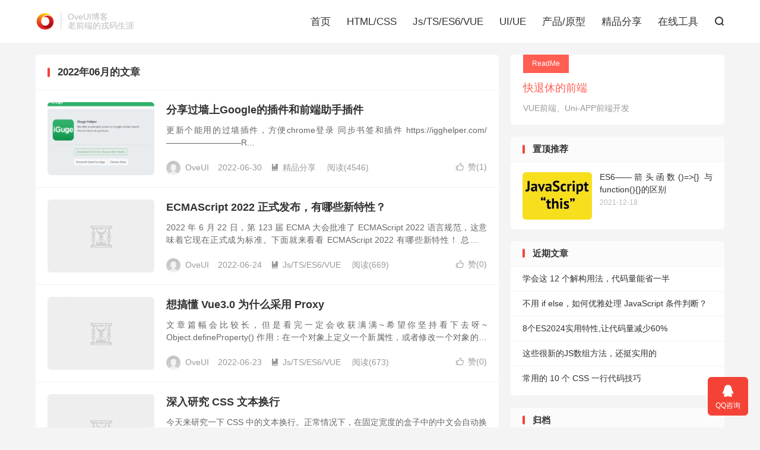

--- FILE ---
content_type: text/html; charset=UTF-8
request_url: http://www.oveui.com/archives/date/2022/06
body_size: 11335
content:
<!DOCTYPE HTML>
<html lang="zh-CN">
<head>
<meta charset="UTF-8">
<meta http-equiv="X-UA-Compatible" content="IE=edge">
<meta name="viewport" content="width=device-width, initial-scale=1.0, user-scalable=0, minimum-scale=1.0, maximum-scale=1.0">
<meta name="apple-mobile-web-app-title" content="UI树欲静">
<meta http-equiv="Cache-Control" content="no-siteapp">
<title>2022  6 月-UI树欲静</title>
<meta name='robots' content='max-image-preview:large' />
	<style>img:is([sizes="auto" i], [sizes^="auto," i]) { contain-intrinsic-size: 3000px 1500px }</style>
	
<link rel='stylesheet' id='wp-block-library-css' href='http://www.oveui.com/wp-includes/css/dist/block-library/style.min.css?ver=6.7.2' type='text/css' media='all' />
<style id='classic-theme-styles-inline-css' type='text/css'>
/*! This file is auto-generated */
.wp-block-button__link{color:#fff;background-color:#32373c;border-radius:9999px;box-shadow:none;text-decoration:none;padding:calc(.667em + 2px) calc(1.333em + 2px);font-size:1.125em}.wp-block-file__button{background:#32373c;color:#fff;text-decoration:none}
</style>
<style id='global-styles-inline-css' type='text/css'>
:root{--wp--preset--aspect-ratio--square: 1;--wp--preset--aspect-ratio--4-3: 4/3;--wp--preset--aspect-ratio--3-4: 3/4;--wp--preset--aspect-ratio--3-2: 3/2;--wp--preset--aspect-ratio--2-3: 2/3;--wp--preset--aspect-ratio--16-9: 16/9;--wp--preset--aspect-ratio--9-16: 9/16;--wp--preset--color--black: #000000;--wp--preset--color--cyan-bluish-gray: #abb8c3;--wp--preset--color--white: #ffffff;--wp--preset--color--pale-pink: #f78da7;--wp--preset--color--vivid-red: #cf2e2e;--wp--preset--color--luminous-vivid-orange: #ff6900;--wp--preset--color--luminous-vivid-amber: #fcb900;--wp--preset--color--light-green-cyan: #7bdcb5;--wp--preset--color--vivid-green-cyan: #00d084;--wp--preset--color--pale-cyan-blue: #8ed1fc;--wp--preset--color--vivid-cyan-blue: #0693e3;--wp--preset--color--vivid-purple: #9b51e0;--wp--preset--gradient--vivid-cyan-blue-to-vivid-purple: linear-gradient(135deg,rgba(6,147,227,1) 0%,rgb(155,81,224) 100%);--wp--preset--gradient--light-green-cyan-to-vivid-green-cyan: linear-gradient(135deg,rgb(122,220,180) 0%,rgb(0,208,130) 100%);--wp--preset--gradient--luminous-vivid-amber-to-luminous-vivid-orange: linear-gradient(135deg,rgba(252,185,0,1) 0%,rgba(255,105,0,1) 100%);--wp--preset--gradient--luminous-vivid-orange-to-vivid-red: linear-gradient(135deg,rgba(255,105,0,1) 0%,rgb(207,46,46) 100%);--wp--preset--gradient--very-light-gray-to-cyan-bluish-gray: linear-gradient(135deg,rgb(238,238,238) 0%,rgb(169,184,195) 100%);--wp--preset--gradient--cool-to-warm-spectrum: linear-gradient(135deg,rgb(74,234,220) 0%,rgb(151,120,209) 20%,rgb(207,42,186) 40%,rgb(238,44,130) 60%,rgb(251,105,98) 80%,rgb(254,248,76) 100%);--wp--preset--gradient--blush-light-purple: linear-gradient(135deg,rgb(255,206,236) 0%,rgb(152,150,240) 100%);--wp--preset--gradient--blush-bordeaux: linear-gradient(135deg,rgb(254,205,165) 0%,rgb(254,45,45) 50%,rgb(107,0,62) 100%);--wp--preset--gradient--luminous-dusk: linear-gradient(135deg,rgb(255,203,112) 0%,rgb(199,81,192) 50%,rgb(65,88,208) 100%);--wp--preset--gradient--pale-ocean: linear-gradient(135deg,rgb(255,245,203) 0%,rgb(182,227,212) 50%,rgb(51,167,181) 100%);--wp--preset--gradient--electric-grass: linear-gradient(135deg,rgb(202,248,128) 0%,rgb(113,206,126) 100%);--wp--preset--gradient--midnight: linear-gradient(135deg,rgb(2,3,129) 0%,rgb(40,116,252) 100%);--wp--preset--font-size--small: 13px;--wp--preset--font-size--medium: 20px;--wp--preset--font-size--large: 36px;--wp--preset--font-size--x-large: 42px;--wp--preset--spacing--20: 0.44rem;--wp--preset--spacing--30: 0.67rem;--wp--preset--spacing--40: 1rem;--wp--preset--spacing--50: 1.5rem;--wp--preset--spacing--60: 2.25rem;--wp--preset--spacing--70: 3.38rem;--wp--preset--spacing--80: 5.06rem;--wp--preset--shadow--natural: 6px 6px 9px rgba(0, 0, 0, 0.2);--wp--preset--shadow--deep: 12px 12px 50px rgba(0, 0, 0, 0.4);--wp--preset--shadow--sharp: 6px 6px 0px rgba(0, 0, 0, 0.2);--wp--preset--shadow--outlined: 6px 6px 0px -3px rgba(255, 255, 255, 1), 6px 6px rgba(0, 0, 0, 1);--wp--preset--shadow--crisp: 6px 6px 0px rgba(0, 0, 0, 1);}:where(.is-layout-flex){gap: 0.5em;}:where(.is-layout-grid){gap: 0.5em;}body .is-layout-flex{display: flex;}.is-layout-flex{flex-wrap: wrap;align-items: center;}.is-layout-flex > :is(*, div){margin: 0;}body .is-layout-grid{display: grid;}.is-layout-grid > :is(*, div){margin: 0;}:where(.wp-block-columns.is-layout-flex){gap: 2em;}:where(.wp-block-columns.is-layout-grid){gap: 2em;}:where(.wp-block-post-template.is-layout-flex){gap: 1.25em;}:where(.wp-block-post-template.is-layout-grid){gap: 1.25em;}.has-black-color{color: var(--wp--preset--color--black) !important;}.has-cyan-bluish-gray-color{color: var(--wp--preset--color--cyan-bluish-gray) !important;}.has-white-color{color: var(--wp--preset--color--white) !important;}.has-pale-pink-color{color: var(--wp--preset--color--pale-pink) !important;}.has-vivid-red-color{color: var(--wp--preset--color--vivid-red) !important;}.has-luminous-vivid-orange-color{color: var(--wp--preset--color--luminous-vivid-orange) !important;}.has-luminous-vivid-amber-color{color: var(--wp--preset--color--luminous-vivid-amber) !important;}.has-light-green-cyan-color{color: var(--wp--preset--color--light-green-cyan) !important;}.has-vivid-green-cyan-color{color: var(--wp--preset--color--vivid-green-cyan) !important;}.has-pale-cyan-blue-color{color: var(--wp--preset--color--pale-cyan-blue) !important;}.has-vivid-cyan-blue-color{color: var(--wp--preset--color--vivid-cyan-blue) !important;}.has-vivid-purple-color{color: var(--wp--preset--color--vivid-purple) !important;}.has-black-background-color{background-color: var(--wp--preset--color--black) !important;}.has-cyan-bluish-gray-background-color{background-color: var(--wp--preset--color--cyan-bluish-gray) !important;}.has-white-background-color{background-color: var(--wp--preset--color--white) !important;}.has-pale-pink-background-color{background-color: var(--wp--preset--color--pale-pink) !important;}.has-vivid-red-background-color{background-color: var(--wp--preset--color--vivid-red) !important;}.has-luminous-vivid-orange-background-color{background-color: var(--wp--preset--color--luminous-vivid-orange) !important;}.has-luminous-vivid-amber-background-color{background-color: var(--wp--preset--color--luminous-vivid-amber) !important;}.has-light-green-cyan-background-color{background-color: var(--wp--preset--color--light-green-cyan) !important;}.has-vivid-green-cyan-background-color{background-color: var(--wp--preset--color--vivid-green-cyan) !important;}.has-pale-cyan-blue-background-color{background-color: var(--wp--preset--color--pale-cyan-blue) !important;}.has-vivid-cyan-blue-background-color{background-color: var(--wp--preset--color--vivid-cyan-blue) !important;}.has-vivid-purple-background-color{background-color: var(--wp--preset--color--vivid-purple) !important;}.has-black-border-color{border-color: var(--wp--preset--color--black) !important;}.has-cyan-bluish-gray-border-color{border-color: var(--wp--preset--color--cyan-bluish-gray) !important;}.has-white-border-color{border-color: var(--wp--preset--color--white) !important;}.has-pale-pink-border-color{border-color: var(--wp--preset--color--pale-pink) !important;}.has-vivid-red-border-color{border-color: var(--wp--preset--color--vivid-red) !important;}.has-luminous-vivid-orange-border-color{border-color: var(--wp--preset--color--luminous-vivid-orange) !important;}.has-luminous-vivid-amber-border-color{border-color: var(--wp--preset--color--luminous-vivid-amber) !important;}.has-light-green-cyan-border-color{border-color: var(--wp--preset--color--light-green-cyan) !important;}.has-vivid-green-cyan-border-color{border-color: var(--wp--preset--color--vivid-green-cyan) !important;}.has-pale-cyan-blue-border-color{border-color: var(--wp--preset--color--pale-cyan-blue) !important;}.has-vivid-cyan-blue-border-color{border-color: var(--wp--preset--color--vivid-cyan-blue) !important;}.has-vivid-purple-border-color{border-color: var(--wp--preset--color--vivid-purple) !important;}.has-vivid-cyan-blue-to-vivid-purple-gradient-background{background: var(--wp--preset--gradient--vivid-cyan-blue-to-vivid-purple) !important;}.has-light-green-cyan-to-vivid-green-cyan-gradient-background{background: var(--wp--preset--gradient--light-green-cyan-to-vivid-green-cyan) !important;}.has-luminous-vivid-amber-to-luminous-vivid-orange-gradient-background{background: var(--wp--preset--gradient--luminous-vivid-amber-to-luminous-vivid-orange) !important;}.has-luminous-vivid-orange-to-vivid-red-gradient-background{background: var(--wp--preset--gradient--luminous-vivid-orange-to-vivid-red) !important;}.has-very-light-gray-to-cyan-bluish-gray-gradient-background{background: var(--wp--preset--gradient--very-light-gray-to-cyan-bluish-gray) !important;}.has-cool-to-warm-spectrum-gradient-background{background: var(--wp--preset--gradient--cool-to-warm-spectrum) !important;}.has-blush-light-purple-gradient-background{background: var(--wp--preset--gradient--blush-light-purple) !important;}.has-blush-bordeaux-gradient-background{background: var(--wp--preset--gradient--blush-bordeaux) !important;}.has-luminous-dusk-gradient-background{background: var(--wp--preset--gradient--luminous-dusk) !important;}.has-pale-ocean-gradient-background{background: var(--wp--preset--gradient--pale-ocean) !important;}.has-electric-grass-gradient-background{background: var(--wp--preset--gradient--electric-grass) !important;}.has-midnight-gradient-background{background: var(--wp--preset--gradient--midnight) !important;}.has-small-font-size{font-size: var(--wp--preset--font-size--small) !important;}.has-medium-font-size{font-size: var(--wp--preset--font-size--medium) !important;}.has-large-font-size{font-size: var(--wp--preset--font-size--large) !important;}.has-x-large-font-size{font-size: var(--wp--preset--font-size--x-large) !important;}
:where(.wp-block-post-template.is-layout-flex){gap: 1.25em;}:where(.wp-block-post-template.is-layout-grid){gap: 1.25em;}
:where(.wp-block-columns.is-layout-flex){gap: 2em;}:where(.wp-block-columns.is-layout-grid){gap: 2em;}
:root :where(.wp-block-pullquote){font-size: 1.5em;line-height: 1.6;}
</style>
<link rel='stylesheet' id='style-css' href='http://www.oveui.com/wp-content/themes/dux8.2/style.css?ver=8.2' type='text/css' media='all' />
<script type="text/javascript" src="http://www.oveui.com/wp-content/themes/dux8.2/assets/js/libs/jquery.min.js?ver=8.2" id="jquery-js"></script>
<link rel="https://api.w.org/" href="http://www.oveui.com/wp-json/" /><meta name="keywords" content="2022  6 月">
<meta name="description" content="UI树欲静'2022  6 月'">
<style>.container{max-width:1200px}:root{--tb--main: #F44336}</style><link rel="shortcut icon" href="http://www.oveui.com/favicon.ico">
</head>
<body class="archive date home nav_fixed m-excerpt-cat m-excerpt-desc topbar-off site-layout-2 text-justify-on m-sidebar">
<header class="header">
	<div class="container">
		<div class="logo"><a href="http://www.oveui.com" title="UI树欲静-前端技巧收纳袋"><img src="http://www.oveui.com/wp-content/uploads/2022/02/oveui_Logo_128.png" alt="UI树欲静-前端技巧收纳袋"><img class="-dark" src="http://www.oveui.com/wp-content/themes/dux8.2/assets/img/logo-dark.png" alt="UI树欲静-前端技巧收纳袋">UI树欲静</a></div>		<div class="brand">OveUI博客<br>老前端的戎码生涯</div>		<ul class="site-nav site-navbar">
			<li><a href="http://www.oveui.com/"><i class="fa fa-home"></i> 首页</a></li>
<li><a href="http://www.oveui.com/archives/category/htmlcss"><i class="fa fa-html5"></i> HTML/CSS</a></li>
<li><a href="http://www.oveui.com/archives/category/js-ts-es6-vue"><i class="fa fa-slack"></i> Js/TS/ES6/VUE</a></li>
<li><a href="http://www.oveui.com/archives/category/uiue"><i class="fa fa-bookmark"></i> UI/UE</a></li>
<li><a href="http://www.oveui.com/archives/category/productprototype"><i class="fa fa-coffee"></i> 产品/原型</a></li>
<li><a href="http://www.oveui.com/archives/category/boutiquesharing"><i class="fa fa-gift"></i> 精品分享</a></li>
<li><a href="http://tool.oveui.cn">在线工具</a></li>
							<li class="navto-search"><a href="javascript:;" class="search-show"><i class="tbfa">&#xe611;</i></a></li>
								</ul>
					</div>
</header>
	<div class="m-icon-nav">
		<i class="tbfa">&#xe612;</i>
		<i class="tbfa">&#xe606;</i>
	</div>
<div class="site-search">
	<div class="container">
		<form method="get" class="site-search-form" action="http://www.oveui.com/">
    <input class="search-input" name="s" type="text" placeholder="输入关键字" value="" required="required">
    <button class="search-btn" type="submit"><i class="tbfa">&#xe611;</i></button>
</form>	</div>
</div>
<section class="container">
	<div class="content-wrap">
		<div class="content">
			<div class="catleader">
				<h1>
					2022年06月的文章
									</h1>
			</div>
			<article class="excerpt excerpt-1"><a target="_blank" class="focus" href="http://www.oveui.com/archives/782"><img data-src="http://www.oveui.com/wp-content/uploads/2022/06/2022063011384927-220x150.png" alt="分享过墙上Google的插件和前端助手插件-UI树欲静" src="http://www.oveui.com/wp-content/themes/dux8.2/assets/img/thumbnail.png" class="thumb"></a><header><h2><a target="_blank" href="http://www.oveui.com/archives/782" title="分享过墙上Google的插件和前端助手插件-UI树欲静">分享过墙上Google的插件和前端助手插件</a></h2></header><p class="note">更新个能用的过墙插件，方便chrome登录 同步书签和插件 https://igghelper.com/ &#8212;&#8212;&#8212;&#8212;&#8212;&#8212;&#8212;&#8212;&#8212;&#82...</p><div class="meta"><a href="javascript:;" etap="like" class="post-like" data-pid="782"><i class="tbfa">&#xe64c;</i>赞(<span>1</span>)</a><span class="author"><img class="avatar" data-src="https://cravatar.cn/avatar/a7c705af8f0cf31409a50f1e56f8fb6d?s=96&d=mystery" src="http://www.oveui.com/wp-content/themes/dux8.2/assets/img/avatar-default.png" alt="OveUI">OveUI</span><time>2022-06-30</time><a class="cat" href="http://www.oveui.com/archives/category/boutiquesharing"><i class="tbfa">&#xe60e;</i>精品分享</a> <span class="pv">阅读(4546)</span></div></article><article class="excerpt excerpt-2"><a target="_blank" class="focus" href="http://www.oveui.com/archives/2001"><img data-thumb="default" src="http://www.oveui.com/wp-content/themes/dux8.2/assets/img/thumbnail.png" class="thumb"></a><header><h2><a target="_blank" href="http://www.oveui.com/archives/2001" title="ECMAScript 2022 正式发布，有哪些新特性？-UI树欲静">ECMAScript 2022 正式发布，有哪些新特性？</a></h2></header><p class="note">2022 年 6 月 22 日，第 123 届 ECMA 大会批准了 ECMAScript 2022 语言规范，这意味着它现在正式成为标准。下面就来看看 ECMAScript 2022 有哪些新特性！ 总览： Top-level Await...</p><div class="meta"><a href="javascript:;" etap="like" class="post-like" data-pid="2001"><i class="tbfa">&#xe64c;</i>赞(<span>0</span>)</a><span class="author"><img class="avatar" data-src="https://cravatar.cn/avatar/a7c705af8f0cf31409a50f1e56f8fb6d?s=96&d=mystery" src="http://www.oveui.com/wp-content/themes/dux8.2/assets/img/avatar-default.png" alt="OveUI">OveUI</span><time>2022-06-24</time><a class="cat" href="http://www.oveui.com/archives/category/js-ts-es6-vue"><i class="tbfa">&#xe60e;</i>Js/TS/ES6/VUE</a> <span class="pv">阅读(669)</span></div></article><article class="excerpt excerpt-3"><a target="_blank" class="focus" href="http://www.oveui.com/archives/1999"><img data-thumb="default" src="http://www.oveui.com/wp-content/themes/dux8.2/assets/img/thumbnail.png" class="thumb"></a><header><h2><a target="_blank" href="http://www.oveui.com/archives/1999" title="想搞懂 Vue3.0 为什么采用 Proxy-UI树欲静">想搞懂 Vue3.0 为什么采用 Proxy</a></h2></header><p class="note">文章篇幅会比较长，但是看完一定会收获满满~希望你坚持看下去呀~ Object.defineProperty() 作用：在一个对象上定义一个新属性，或者修改一个对象的现有属性，并返回这个对象。 1. 基本使用 语法：Object.define...</p><div class="meta"><a href="javascript:;" etap="like" class="post-like" data-pid="1999"><i class="tbfa">&#xe64c;</i>赞(<span>0</span>)</a><span class="author"><img class="avatar" data-src="https://cravatar.cn/avatar/a7c705af8f0cf31409a50f1e56f8fb6d?s=96&d=mystery" src="http://www.oveui.com/wp-content/themes/dux8.2/assets/img/avatar-default.png" alt="OveUI">OveUI</span><time>2022-06-23</time><a class="cat" href="http://www.oveui.com/archives/category/js-ts-es6-vue"><i class="tbfa">&#xe60e;</i>Js/TS/ES6/VUE</a> <span class="pv">阅读(673)</span></div></article><article class="excerpt excerpt-4"><a target="_blank" class="focus" href="http://www.oveui.com/archives/1978"><img data-thumb="default" src="http://www.oveui.com/wp-content/themes/dux8.2/assets/img/thumbnail.png" class="thumb"></a><header><h2><a target="_blank" href="http://www.oveui.com/archives/1978" title="深入研究 CSS 文本换行-UI树欲静">深入研究 CSS 文本换行</a></h2></header><p class="note">今天来研究一下 CSS 中的文本换行。正常情况下，在固定宽度的盒子中的中文会自动换行。但是，当遇到非常长的英文单词或者很长的URL时，文本可能就不会自动换行，而会溢出所在容器。幸运的是，CSS 为我们提供了一些和文本换行相关的属性； ove...</p><div class="meta"><a href="javascript:;" etap="like" class="post-like" data-pid="1978"><i class="tbfa">&#xe64c;</i>赞(<span>0</span>)</a><span class="author"><img class="avatar" data-src="https://cravatar.cn/avatar/a7c705af8f0cf31409a50f1e56f8fb6d?s=96&d=mystery" src="http://www.oveui.com/wp-content/themes/dux8.2/assets/img/avatar-default.png" alt="OveUI">OveUI</span><time>2022-06-20</time><a class="cat" href="http://www.oveui.com/archives/category/htmlcss"><i class="tbfa">&#xe60e;</i>HTML/CSS</a> <span class="pv">阅读(738)</span></div></article><article class="excerpt excerpt-5"><a target="_blank" class="focus" href="http://www.oveui.com/archives/1974"><img data-thumb="default" src="http://www.oveui.com/wp-content/themes/dux8.2/assets/img/thumbnail.png" class="thumb"></a><header><h2><a target="_blank" href="http://www.oveui.com/archives/1974" title="教你如何提升 localStorage的逼格-UI树欲静">教你如何提升 localStorage的逼格</a></h2></header><p class="note">很多人在用 localStorage 或 sessionStorage 的时候喜欢直接用，明文存储，直接将信息暴露在；浏览器中，虽然一般场景下都能应付得了且简单粗暴，但特殊需求情况下，比如设置定时功能，就不能实现。就需要对其进行二次封装，为...</p><div class="meta"><a href="javascript:;" etap="like" class="post-like" data-pid="1974"><i class="tbfa">&#xe64c;</i>赞(<span>0</span>)</a><span class="author"><img class="avatar" data-src="https://cravatar.cn/avatar/a7c705af8f0cf31409a50f1e56f8fb6d?s=96&d=mystery" src="http://www.oveui.com/wp-content/themes/dux8.2/assets/img/avatar-default.png" alt="OveUI">OveUI</span><time>2022-06-12</time><a class="cat" href="http://www.oveui.com/archives/category/js-ts-es6-vue"><i class="tbfa">&#xe60e;</i>Js/TS/ES6/VUE</a> <span class="pv">阅读(743)</span></div></article>		</div>
	</div>
	<div class="sidebar">
<div class="widget widget_ui_textorbui"><a class="style02" href="http://www.oveui.com" target="_blank"><strong>ReadMe</strong><h2>快退休的前端</h2><p>VUE前端、Uni-APP前端开发</p></a></div><div class="widget widget_ui_posts"><h3>置顶推荐</h3><ul><li><a target="_blank" href="http://www.oveui.com/archives/1295"><span class="thumbnail"><img data-src="http://www.oveui.com/wp-content/uploads/2021/12/未标题-3-220x150.png" alt="ES6——箭头函数()=>{} 与function(){}的区别-UI树欲静" src="http://www.oveui.com/wp-content/themes/dux8.2/assets/img/thumbnail.png" class="thumb"></span><span class="text">ES6——箭头函数()=>{} 与function(){}的区别</span><span class="muted">2021-12-18</span></a></li>
</ul></div>
		<div class="widget widget_recent_entries">
		<h3>近期文章</h3>
		<ul>
											<li>
					<a href="http://www.oveui.com/archives/4308">学会这 12 个解构用法，代码量能省一半</a>
									</li>
											<li>
					<a href="http://www.oveui.com/archives/4305">不用 if else，如何优雅处理 JavaScript 条件判断？</a>
									</li>
											<li>
					<a href="http://www.oveui.com/archives/4294">8个ES2024实用特性,让代码量减少60%</a>
									</li>
											<li>
					<a href="http://www.oveui.com/archives/4285">这些很新的JS数组方法，还挺实用的</a>
									</li>
											<li>
					<a href="http://www.oveui.com/archives/4283">常用的 10 个 CSS 一行代码技巧</a>
									</li>
					</ul>

		</div><div class="widget widget_archive"><h3>归档</h3>
			<ul>
					<li><a href='http://www.oveui.com/archives/date/2025/02'>2025 年 2 月</a></li>
	<li><a href='http://www.oveui.com/archives/date/2025/01'>2025 年 1 月</a></li>
	<li><a href='http://www.oveui.com/archives/date/2024/12'>2024 年 12 月</a></li>
	<li><a href='http://www.oveui.com/archives/date/2024/08'>2024 年 8 月</a></li>
	<li><a href='http://www.oveui.com/archives/date/2024/06'>2024 年 6 月</a></li>
	<li><a href='http://www.oveui.com/archives/date/2024/05'>2024 年 5 月</a></li>
	<li><a href='http://www.oveui.com/archives/date/2024/04'>2024 年 4 月</a></li>
	<li><a href='http://www.oveui.com/archives/date/2024/03'>2024 年 3 月</a></li>
	<li><a href='http://www.oveui.com/archives/date/2023/11'>2023 年 11 月</a></li>
	<li><a href='http://www.oveui.com/archives/date/2023/08'>2023 年 8 月</a></li>
	<li><a href='http://www.oveui.com/archives/date/2023/07'>2023 年 7 月</a></li>
	<li><a href='http://www.oveui.com/archives/date/2023/06'>2023 年 6 月</a></li>
	<li><a href='http://www.oveui.com/archives/date/2023/05'>2023 年 5 月</a></li>
	<li><a href='http://www.oveui.com/archives/date/2023/04'>2023 年 4 月</a></li>
	<li><a href='http://www.oveui.com/archives/date/2023/02'>2023 年 2 月</a></li>
	<li><a href='http://www.oveui.com/archives/date/2022/11'>2022 年 11 月</a></li>
	<li><a href='http://www.oveui.com/archives/date/2022/10'>2022 年 10 月</a></li>
	<li><a href='http://www.oveui.com/archives/date/2022/09'>2022 年 9 月</a></li>
	<li><a href='http://www.oveui.com/archives/date/2022/08'>2022 年 8 月</a></li>
	<li><a href='http://www.oveui.com/archives/date/2022/07'>2022 年 7 月</a></li>
	<li><a href='http://www.oveui.com/archives/date/2022/06' aria-current="page">2022 年 6 月</a></li>
	<li><a href='http://www.oveui.com/archives/date/2022/05'>2022 年 5 月</a></li>
	<li><a href='http://www.oveui.com/archives/date/2022/04'>2022 年 4 月</a></li>
	<li><a href='http://www.oveui.com/archives/date/2022/03'>2022 年 3 月</a></li>
	<li><a href='http://www.oveui.com/archives/date/2022/02'>2022 年 2 月</a></li>
	<li><a href='http://www.oveui.com/archives/date/2022/01'>2022 年 1 月</a></li>
	<li><a href='http://www.oveui.com/archives/date/2021/12'>2021 年 12 月</a></li>
	<li><a href='http://www.oveui.com/archives/date/2021/11'>2021 年 11 月</a></li>
	<li><a href='http://www.oveui.com/archives/date/2021/10'>2021 年 10 月</a></li>
	<li><a href='http://www.oveui.com/archives/date/2021/09'>2021 年 9 月</a></li>
	<li><a href='http://www.oveui.com/archives/date/2021/07'>2021 年 7 月</a></li>
	<li><a href='http://www.oveui.com/archives/date/2021/03'>2021 年 3 月</a></li>
	<li><a href='http://www.oveui.com/archives/date/2019/09'>2019 年 9 月</a></li>
	<li><a href='http://www.oveui.com/archives/date/2019/07'>2019 年 7 月</a></li>
	<li><a href='http://www.oveui.com/archives/date/2019/03'>2019 年 3 月</a></li>
	<li><a href='http://www.oveui.com/archives/date/2019/02'>2019 年 2 月</a></li>
	<li><a href='http://www.oveui.com/archives/date/2018/10'>2018 年 10 月</a></li>
	<li><a href='http://www.oveui.com/archives/date/2018/05'>2018 年 5 月</a></li>
	<li><a href='http://www.oveui.com/archives/date/2018/03'>2018 年 3 月</a></li>
	<li><a href='http://www.oveui.com/archives/date/2017/08'>2017 年 8 月</a></li>
	<li><a href='http://www.oveui.com/archives/date/2017/07'>2017 年 7 月</a></li>
	<li><a href='http://www.oveui.com/archives/date/2017/01'>2017 年 1 月</a></li>
	<li><a href='http://www.oveui.com/archives/date/2016/12'>2016 年 12 月</a></li>
	<li><a href='http://www.oveui.com/archives/date/2016/11'>2016 年 11 月</a></li>
	<li><a href='http://www.oveui.com/archives/date/2016/10'>2016 年 10 月</a></li>
	<li><a href='http://www.oveui.com/archives/date/2016/09'>2016 年 9 月</a></li>
	<li><a href='http://www.oveui.com/archives/date/2016/08'>2016 年 8 月</a></li>
	<li><a href='http://www.oveui.com/archives/date/2016/07'>2016 年 7 月</a></li>
	<li><a href='http://www.oveui.com/archives/date/2016/06'>2016 年 6 月</a></li>
			</ul>

			</div><div class="widget widget_meta"><h3>其他操作</h3>
		<ul>
						<li><a href="http://www.oveui.com/wp-login.php">登录</a></li>
			<li><a href="http://www.oveui.com/feed">条目 feed</a></li>
			<li><a href="http://www.oveui.com/comments/feed">评论 feed</a></li>

			<li><a href="https://cn.wordpress.org/">WordPress.org</a></li>
		</ul>

		</div><div class="widget widget_ui_statistics"><h3>网站统计</h3><ul><li><strong>日志总数：</strong>162</li><li><strong>评论总数：</strong>0</li><li><strong>标签总数：</strong>6</li><li><strong>分类总数：</strong>6</li><li><strong>用户总数：</strong>1</li><li><strong>最后更新：</strong>2025-02-25</li></ul></div><div class="widget widget_ui_orbui"><div class="item"><a href="https://url.cn/HTvtRHVi" target="_blank" alt="【腾讯云】云服务器、云数据库、COS、CDN、短信等热卖云产品特惠抢购
"><img class="copy-image" style="width:100%" src="https://dscache.tencent-cloud.cn/upload//rhino-design-345x200-6a6a56db61c025624afbe3ae1b202cec3c9d6956.png"></a></div></div></div></section>


<footer class="footer">
	<div class="container">
						<p>&copy; 2010-2025 &nbsp; <a href="http://www.oveui.com">UI树欲静</a> &nbsp; <a href="https://beian.miit.gov.cn/">桂ICP备15001789号</a> 
<a target="_blank" href="http://www.beian.gov.cn/portal/registerSystemInfo?recordcode=45082102000120">桂公网安备 45082102000120号</a>
</p>
		请求次数：40 次，加载用时：0.194 秒，内存占用：6.62 MB		<script>
var _hmt = _hmt || [];
(function() {
  var hm = document.createElement("script");
  hm.src = "https://hm.baidu.com/hm.js?37a0fb8b4a0dbc39646c0e874cb6a056";
  var s = document.getElementsByTagName("script")[0]; 
  s.parentNode.insertBefore(hm, s);
})();
</script>	</div>
</footer>


<div class="karbar karbar-rb"><ul><li><a target="_blank" href="http://wpa.qq.com/msgrd?v=3&uin=65166445&site=qq&menu=yes"><i class="tbfa">&#xe60f;</i><span>QQ咨询</span></a></li><li class="karbar-totop"><a href="javascript:(TBUI.scrollTo());"><i class="tbfa">&#xe613;</i><span>回顶部</span></a></li></ul></div><script>
	window.TBUI = {"www":"http:\/\/www.oveui.com","uri":"http:\/\/www.oveui.com\/wp-content\/themes\/dux8.2","ajaxurl":"http:\/\/www.oveui.com\/wp-admin\/admin-ajax.php","ver":"8.2","roll":"","copyoff":0,"ajaxpager":"0","fullimage":"1","captcha":0,"captcha_appid":"","captcha_comment":1}</script>

<script type="text/javascript" id="rocket-browser-checker-js-after">
/* <![CDATA[ */
"use strict";var _createClass=function(){function defineProperties(target,props){for(var i=0;i<props.length;i++){var descriptor=props[i];descriptor.enumerable=descriptor.enumerable||!1,descriptor.configurable=!0,"value"in descriptor&&(descriptor.writable=!0),Object.defineProperty(target,descriptor.key,descriptor)}}return function(Constructor,protoProps,staticProps){return protoProps&&defineProperties(Constructor.prototype,protoProps),staticProps&&defineProperties(Constructor,staticProps),Constructor}}();function _classCallCheck(instance,Constructor){if(!(instance instanceof Constructor))throw new TypeError("Cannot call a class as a function")}var RocketBrowserCompatibilityChecker=function(){function RocketBrowserCompatibilityChecker(options){_classCallCheck(this,RocketBrowserCompatibilityChecker),this.passiveSupported=!1,this._checkPassiveOption(this),this.options=!!this.passiveSupported&&options}return _createClass(RocketBrowserCompatibilityChecker,[{key:"_checkPassiveOption",value:function(self){try{var options={get passive(){return!(self.passiveSupported=!0)}};window.addEventListener("test",null,options),window.removeEventListener("test",null,options)}catch(err){self.passiveSupported=!1}}},{key:"initRequestIdleCallback",value:function(){!1 in window&&(window.requestIdleCallback=function(cb){var start=Date.now();return setTimeout(function(){cb({didTimeout:!1,timeRemaining:function(){return Math.max(0,50-(Date.now()-start))}})},1)}),!1 in window&&(window.cancelIdleCallback=function(id){return clearTimeout(id)})}},{key:"isDataSaverModeOn",value:function(){return"connection"in navigator&&!0===navigator.connection.saveData}},{key:"supportsLinkPrefetch",value:function(){var elem=document.createElement("link");return elem.relList&&elem.relList.supports&&elem.relList.supports("prefetch")&&window.IntersectionObserver&&"isIntersecting"in IntersectionObserverEntry.prototype}},{key:"isSlowConnection",value:function(){return"connection"in navigator&&"effectiveType"in navigator.connection&&("2g"===navigator.connection.effectiveType||"slow-2g"===navigator.connection.effectiveType)}}]),RocketBrowserCompatibilityChecker}();
/* ]]> */
</script>
<script type="text/javascript" id="rocket-preload-links-js-extra">
/* <![CDATA[ */
var RocketPreloadLinksConfig = {"excludeUris":"\/(.+\/)?feed\/?.+\/?|\/(?:.+\/)?embed\/|\/(index\\.php\/)?wp\\-json(\/.*|$)|\/wp-admin|\/logout|\/wp-login.php","usesTrailingSlash":"","imageExt":"jpg|jpeg|gif|png|tiff|bmp|webp|avif","fileExt":"jpg|jpeg|gif|png|tiff|bmp|webp|avif|php|pdf|html|htm","siteUrl":"http:\/\/www.oveui.com","onHoverDelay":"100","rateThrottle":"3"};
/* ]]> */
</script>
<script type="text/javascript" id="rocket-preload-links-js-after">
/* <![CDATA[ */
(function() {
"use strict";var r="function"==typeof Symbol&&"symbol"==typeof Symbol.iterator?function(e){return typeof e}:function(e){return e&&"function"==typeof Symbol&&e.constructor===Symbol&&e!==Symbol.prototype?"symbol":typeof e},e=function(){function i(e,t){for(var n=0;n<t.length;n++){var i=t[n];i.enumerable=i.enumerable||!1,i.configurable=!0,"value"in i&&(i.writable=!0),Object.defineProperty(e,i.key,i)}}return function(e,t,n){return t&&i(e.prototype,t),n&&i(e,n),e}}();function i(e,t){if(!(e instanceof t))throw new TypeError("Cannot call a class as a function")}var t=function(){function n(e,t){i(this,n),this.browser=e,this.config=t,this.options=this.browser.options,this.prefetched=new Set,this.eventTime=null,this.threshold=1111,this.numOnHover=0}return e(n,[{key:"init",value:function(){!this.browser.supportsLinkPrefetch()||this.browser.isDataSaverModeOn()||this.browser.isSlowConnection()||(this.regex={excludeUris:RegExp(this.config.excludeUris,"i"),images:RegExp(".("+this.config.imageExt+")$","i"),fileExt:RegExp(".("+this.config.fileExt+")$","i")},this._initListeners(this))}},{key:"_initListeners",value:function(e){-1<this.config.onHoverDelay&&document.addEventListener("mouseover",e.listener.bind(e),e.listenerOptions),document.addEventListener("mousedown",e.listener.bind(e),e.listenerOptions),document.addEventListener("touchstart",e.listener.bind(e),e.listenerOptions)}},{key:"listener",value:function(e){var t=e.target.closest("a"),n=this._prepareUrl(t);if(null!==n)switch(e.type){case"mousedown":case"touchstart":this._addPrefetchLink(n);break;case"mouseover":this._earlyPrefetch(t,n,"mouseout")}}},{key:"_earlyPrefetch",value:function(t,e,n){var i=this,r=setTimeout(function(){if(r=null,0===i.numOnHover)setTimeout(function(){return i.numOnHover=0},1e3);else if(i.numOnHover>i.config.rateThrottle)return;i.numOnHover++,i._addPrefetchLink(e)},this.config.onHoverDelay);t.addEventListener(n,function e(){t.removeEventListener(n,e,{passive:!0}),null!==r&&(clearTimeout(r),r=null)},{passive:!0})}},{key:"_addPrefetchLink",value:function(i){return this.prefetched.add(i.href),new Promise(function(e,t){var n=document.createElement("link");n.rel="prefetch",n.href=i.href,n.onload=e,n.onerror=t,document.head.appendChild(n)}).catch(function(){})}},{key:"_prepareUrl",value:function(e){if(null===e||"object"!==(void 0===e?"undefined":r(e))||!1 in e||-1===["http:","https:"].indexOf(e.protocol))return null;var t=e.href.substring(0,this.config.siteUrl.length),n=this._getPathname(e.href,t),i={original:e.href,protocol:e.protocol,origin:t,pathname:n,href:t+n};return this._isLinkOk(i)?i:null}},{key:"_getPathname",value:function(e,t){var n=t?e.substring(this.config.siteUrl.length):e;return n.startsWith("/")||(n="/"+n),this._shouldAddTrailingSlash(n)?n+"/":n}},{key:"_shouldAddTrailingSlash",value:function(e){return this.config.usesTrailingSlash&&!e.endsWith("/")&&!this.regex.fileExt.test(e)}},{key:"_isLinkOk",value:function(e){return null!==e&&"object"===(void 0===e?"undefined":r(e))&&(!this.prefetched.has(e.href)&&e.origin===this.config.siteUrl&&-1===e.href.indexOf("?")&&-1===e.href.indexOf("#")&&!this.regex.excludeUris.test(e.href)&&!this.regex.images.test(e.href))}}],[{key:"run",value:function(){"undefined"!=typeof RocketPreloadLinksConfig&&new n(new RocketBrowserCompatibilityChecker({capture:!0,passive:!0}),RocketPreloadLinksConfig).init()}}]),n}();t.run();
}());
/* ]]> */
</script>
<script type="text/javascript" src="http://www.oveui.com/wp-content/themes/dux8.2/assets/js/loader.js?ver=8.2" id="loader-js"></script>
</body>
</html>
<!--Cached File Generated On 2025-04-06 19:18:33-->

--- FILE ---
content_type: text/css
request_url: http://www.oveui.com/wp-content/themes/dux8.2/style.css?ver=8.2
body_size: 32605
content:
/*!
 * Theme Name: DUX
 * Description: better theme by themebetter
 * Theme URI: https://themebetter.com/theme/dux
 * Author: 壹锋源码
 * Author URI: https://www.phpyf.cn/
 * Version: 8.2
 */
*:root{--tb--main:#007bff;--tb--base:#333;--tb--dark:#202935;--tb--white:#fff;--tb--bdbg:#f4f4f4;--tb--tint:#fbfbfb;--tb--line:#f3f3f3;--tb--gray:#999}
.darking:root{--tb--base:#ccc;--tb--dark:#14181b;--tb--white:#14181b;--tb--bdbg:#0c0f14;--tb--tint:#1d2025;--tb--line:#1d2025;--tb--gray:#555}
.container::after{display:block;clear:both;content:""}
.widget_ui_topics strong,.footer-menu dt,.widget_ui_tags .items a,.widget-navcontent .item-01 li,.liangdian strong,.plinks ul li a,.tagslist li p,.comt-title p{overflow:hidden;text-overflow:ellipsis;white-space:nowrap}
*,*:before,*:after{box-sizing:border-box}
html{-webkit-text-size-adjust:100%}
a{color:var(--tb--base);text-decoration:none;outline:0}
a:hover{color:var(--tb--main);text-decoration:none}
a:focus{outline:0;text-decoration:none}
video,embed,iframe,img{display:block;max-width:100%}
ul,ol{list-style:none;margin:0;padding:0}
main{display:block}
h1,h2,h3,h4,h5,h6{margin:0}
hr{box-sizing:content-box;height:0;overflow:visible}
pre{font-family:monospace;font-size:1em}
abbr[title]{border-bottom:none;text-decoration:underline;-webkit-text-decoration:underline dotted;text-decoration:underline dotted}
b,strong{font-weight:bolder}
code,kbd,samp{font-family:monospace,monospace;font-size:1em}
small{font-size:80%}
sub,sup{font-size:75%;line-height:0;position:relative;vertical-align:baseline}
sub{bottom:-0.25em}
sup{top:-0.5em}
img{border-style:none}
button,input,optgroup,select,textarea{font-family:inherit;font-size:100%;margin:0}
button,input{overflow:visible}
button,select{text-transform:none}
button,[type=button],[type=reset],[type=submit]{-webkit-appearance:button;-moz-appearance:button;appearance:button}
button::-moz-focus-inner,[type=button]::-moz-focus-inner,[type=reset]::-moz-focus-inner,[type=submit]::-moz-focus-inner{border-style:none;padding:0}
button:-moz-focusring,[type=button]:-moz-focusring,[type=reset]:-moz-focusring,[type=submit]:-moz-focusring{outline:1px dotted ButtonText}
fieldset{padding:.35em .75em .625em}
legend{box-sizing:border-box;color:inherit;display:table;max-width:100%;padding:0;white-space:normal}
progress{vertical-align:baseline}
textarea{overflow:auto}
[type=checkbox],[type=radio]{box-sizing:border-box;padding:0}
[type=number]::-webkit-inner-spin-button,[type=number]::-webkit-outer-spin-button{height:auto}
[type=search]{-webkit-appearance:textfield;-moz-appearance:textfield;appearance:textfield;outline-offset:-2px}
[type=search]::-webkit-search-decoration{-webkit-appearance:none;appearance:none}
::-webkit-file-upload-button{-webkit-appearance:button;appearance:button;font:inherit}
details{display:block}
summary{display:list-item}
template{display:none}
[hidden]{display:none}
p{margin-top:0}
ul,ol,dl,dt,dd{margin:0;padding:0}
ul{list-style:none}
table{font-size:14px;border-collapse:collapse}
table th,table td{padding:6px 15px;border:1px solid #ddd!important;vertical-align:middle}
.darking table th,.darking table td{border-color:#333!important}
.thumbnail{border:none;padding:0;margin:0}
input,textarea,button,a{-webkit-tap-highlight-color:rgba(0,0,0,0)}
@font-face{font-family:"dux-font";src:url("assets/fonts/iconfont.woff2?ver=8.2") format("woff2"),url("assets/fonts/iconfont.woff?ver=8.2") format("woff"),url("assets/fonts/iconfont.ttf?ver=8.2") format("truetype")}
.tbfa{font-family:"dux-font";font-style:normal}
body{position:relative;margin:0;font-size:14px;line-height:1.5;font-family:-apple-system,BlinkMacSystemFont,"Microsoft Yahei",MiSans,"HarmonyOS Sans","Segoe UI",Roboto,"Helvetica Neue",Arial,"Noto Sans",sans-serif,"Apple Color Emoji","Segoe UI Emoji","Segoe UI Symbol","Noto Color Emoji";color:var(--tb--base);background-color:var(--tb--bdbg);overflow-x:hidden;left:0;transition:left .3s ease-in-out}
@media(max-width:768px){
	body{padding-top:70px}
}
@media(max-width:600px){
	body{padding-top:50px}
}
.container{position:relative;margin:0 auto;padding:0 20px;max-width:1240px}
@media(max-width:600px){
	.container{padding:0}
}
.content-wrap{width:100%;float:left}
.content{position:relative;min-height:600px;margin-right:380px;margin-bottom:20px}
@media(max-width:1024px){
	.content{margin-right:0}
}
@media(max-width:600px){
	.content{min-height:auto;margin-bottom:0}
}
.sidebar{float:left;margin-left:-360px;width:360px;position:relative}
.sidebar .content{padding:0 20px;background-color:#fff;border-radius:6px}
.sidebar .-roll-top{width:360px;position:fixed}
.sidebar .-roll-bottom{width:360px;position:absolute}
@media(max-width:1024px){
	.sidebar{display:none}
	.m-sidebar .sidebar{display:block;float:none;margin-left:0;width:auto;clear:both}
	.sidebar .-roll-top,.sidebar .-roll-bottom{width:auto;position:static;top:0}
}
@media(max-width:768px){
	.sidebar .widget{display:none!important}
	.sidebar .widget-on-phone{display:block!important}
}
.site-layout-1 .content{margin-right:0}
.site-layout-3 .content{margin-left:380px;margin-right:0}
.site-layout-3 .content.resetpass{margin-left:0}
.site-layout-3 .sidebar{float:left;margin-left:-100%}
.site-layout-3 .container-page .content{margin-left:0}
.site-layout-3 .container-no-sidebar .content{margin-left:0}
@media(max-width:1024px){
	.site-layout-3 .content{margin-left:0}
	.site-layout-3 .sidebar{float:none;margin-left:0}
}
.single-format-aside .content{margin-right:0;margin-left:0}
.title{margin-bottom:20px;overflow:hidden}
.title h3{position:relative;display:inline-block;font-size:17px;margin:0;padding-left:17px}
.title h3::before{content:"";position:absolute;top:50%;left:0;margin-top:-8px;height:16px;width:4px;border-radius:10px;background-color:var(--tb--main)}
.title h3 small{color:#999;position:relative;margin-left:10px;top:-2px;font-size:12px;font-weight:normal}
.title .more{float:right;margin-top:3px}
.title .more a{display:inline-block;margin-left:20px;color:#999}
.title .more a:hover{color:var(--tb--main)}
@media(max-width:600px){
	.title{margin-bottom:15px}
	.title h3{padding-left:13px;font-size:14px}
	.title h3::before{margin-top:-7px;height:14px}
	.title h3 small{top:-1px}
	.title .more{display:none}
}
.branding{position:relative;z-index:9;text-align:center;padding:70px 20px;background-color:var(--tb--dark)}
.branding h2{margin:0;font-size:24px;color:rgba(255,255,255,.8)}
.branding h4{font-size:16px;font-weight:normal;max-width:80%;margin:10px auto 0;line-height:1.7;color:rgba(255,255,255,.5)}
.branding a{margin:30px 15px 0}
@media(max-width:768px){
	.branding h4{max-width:100%}
}
@media(max-width:600px){
	.branding{padding:40px 15px}
	.branding h2{font-size:18px}
	.branding h4{font-size:14px;line-height:1.5}
	.branding a{margin:20px 10px 0}
}
.breadcrumbs{padding:12px 0;font-size:12px;text-align:left;background-color:var(--tb--white);margin-bottom:20px;margin-top:-20px;border-top:1px solid rgba(0,0,0,.02);color:#999}
.breadcrumbs small{margin-right:5px}
.breadcrumbs a{color:#999}
.breadcrumbs a:hover{color:var(--tb--main)}
@media(max-width:600px){
	.breadcrumbs{margin-top:0;margin-bottom:0;padding:10px 15px;border-top:none;border-bottom:none;background-color:var(--tb--tint);position:relative}
	.breadcrumbs:before{content:"";position:absolute;bottom:0px;left:0;right:0;border-top:1px solid var(--tb--line);transform:scaleY(0.5);transform-origin:0 0}
	.breadcrumbs small{position:relative;top:-1px;font-weight:bold;color:#ccc}
}
.prettyprint,pre.prettyprint{font-size:13px;border-radius:6px;background-color:#272822;border:none;overflow:auto;padding:15px 15px;max-height:637px;font-family:SFMono-Regular,Menlo,Monaco,Consolas,"Liberation Mono","Courier New",monospace}
.prettyprint.linenums,.prettyprint.linenums,pre.prettyprint.linenums,pre.prettyprint.linenums{box-shadow:inset 40px 0 0 #39382e,inset 41px 0 0 #464741}
.prettyprint.linenums ol,.prettyprint.linenums ol,.prettyprint.linenums ol,.prettyprint.linenums ol,pre.prettyprint.linenums ol,pre.prettyprint.linenums ol,pre.prettyprint.linenums ol,pre.prettyprint.linenums ol{margin:0 0 0 30px}
.prettyprint.linenums ol li,.prettyprint.linenums ol li,.prettyprint.linenums ol li,.prettyprint.linenums ol li,pre.prettyprint.linenums ol li,pre.prettyprint.linenums ol li,pre.prettyprint.linenums ol li,pre.prettyprint.linenums ol li{padding-left:12px;color:#bebec5;line-height:20px;margin-left:0;list-style:decimal;margin-bottom:0}
.prettyprint .com{color:#93a1a1}
.prettyprint .lit{color:#ae81ff}
.prettyprint .pun,.prettyprint .opn,.prettyprint .clo{color:#f8f8f2}
.prettyprint .fun{color:#dc322f}
.prettyprint .str,.prettyprint .atv{color:#e6db74}
.prettyprint .kwd,.prettyprint .tag{color:#f92659}
.prettyprint .typ,.prettyprint .atn,.prettyprint .dec,.prettyprint .var{color:#a6e22e}
.prettyprint .pln{color:#66d9ef}
.tbmodal{position:fixed;top:0;right:0;left:0;bottom:0;z-index:999;display:flex;align-items:center}
.tbmodal-mask{position:fixed;width:100%;height:100%;top:0;left:0;background-color:rgba(0,0,0,.8)}
.tbmodal-main{padding:30px;margin:0 auto;position:relative;z-index:2;max-width:300px;background-color:var(--tb--white);border-radius:6px}
.tbmodal-main h4{margin-bottom:20px}
.tbmodal-main .-close{cursor:pointer;float:right;font-size:17px;border:none;padding:10px;margin:-14px -14px 0 0;background-color:rgba(0,0,0,0);color:var(--tb--gray)}
.header{position:relative;z-index:99;background-color:var(--tb--white);padding:55px 0 20px;margin-bottom:20px;box-shadow:0 1px 5px rgba(0,0,0,.02);transition:all .3s ease-in-out}
.darking .header{box-shadow:0 1px 5px rgba(0,0,0,.15)}
@media(max-width:1024px){
	.header{padding:15px 0}
}
@media(max-width:768px){
	.header{position:fixed;top:0;left:0;right:0;text-align:center;padding:15px 0;z-index:9999;height:50px;box-shadow:none}
	.header:before{content:"";position:absolute;bottom:0px;left:0;right:0;border-top:1px solid #eee;transform:scaleY(0.5);transform-origin:0 0}
	.darking .header:before{display:none}
}
@media(max-width:600px){
	.header{margin-bottom:0}
}
.logo{overflow:hidden;float:left;margin:0}
.logo a{height:32px;display:block;overflow:hidden;font-size:0}
.logo img{max-height:32px;display:block;margin-bottom:32px}
.logo img.-dark{display:none}
.darking .logo img{display:none}
.darking .logo img.-dark{display:block}
@media(max-width:1024px){
	.logo{float:none;text-align:center;max-width:100%;margin-bottom:15px}
	.logo a{max-width:60%;margin:0 auto;text-align:center}
	.logo img{max-width:60%;margin:0 auto;text-align:center}
}
@media(max-width:768px){
	.logo{position:relative;top:-2px;margin-bottom:0}
	.logo a{height:24px}
	.logo img{height:100%}
}
.logo-text a{font-size:28px;font-weight:bold;letter-spacing:1px;color:var(--tb--main);line-height:1.1}
@media(max-width:768px){
	.logo-text a{font-size:18px;line-height:24px}
}
.brand{font-size:14px;float:left;line-height:15px;color:#bbb;padding-left:10px;position:relative;top:1px;border-left:2px solid #eaeaea;margin-left:10px;overflow:hidden;height:30px}
.darking .brand{color:var(--tb--gray);border-left-color:var(--tb--line)}
@media(max-width:1024px){
	.brand{display:none}
}
.site-nav{font-size:0}
.site-nav li{position:relative;display:inline-block}
.site-nav li:hover{z-index:2}
.site-nav a{display:block;padding:3px 0}
.site-nav a:hover{color:var(--tb--main)}
.site-nav>li{margin-left:27px}
.site-nav>li.menu-item-has-children>a{position:relative;padding-right:12px}
.site-nav>li.menu-item-has-children>a::after{content:"";position:absolute;top:50%;right:0;margin-top:-1.5px;border:3.5px solid rgba(0,0,0,0);transition:all .3s ease-in-out;border-top-color:var(--tb--base)}
.site-nav>li.menu-item-has-children:hover a::after{transform:rotate(180deg);margin-top:-5px}
.site-nav .sub-menu{transition:all .3s ease-in-out;visibility:hidden;opacity:0;position:absolute;top:100%;left:50%;margin-top:-25px;background-color:var(--tb--white);font-size:14px;padding:6px 0;box-shadow:0 0 5px rgba(0,0,0,.1);line-height:1.4;width:160px;margin-left:-86.5px;list-style:none;text-align:center;border-radius:6px}
.site-nav .sub-menu li{display:block}
.site-nav .sub-menu li:hover>a{background-color:var(--tb--bdbg)}
.site-nav .sub-menu a{padding:7px 10px}
.site-nav .sub-menu a:hover{color:var(--tb--base);background-color:var(--tb--bdbg)}
.darking .site-nav .sub-menu{background-color:var(--tb--tint)}
.site-nav>li>.sub-menu::before,.site-nav>li>.sub-menu::after{content:"";position:absolute;top:-5px;left:50%;margin-left:-3px;border-left:5px solid rgba(0,0,0,0);border-right:5px solid rgba(0,0,0,0)}
.site-nav>li>.sub-menu::before{border-bottom:5px solid #f2f2f2}
.darking .site-nav>li>.sub-menu::before{border-bottom-color:var(--tb--tint)}
.site-nav>li>.sub-menu::after{border-bottom:5px solid #fff;margin-top:1px}
.darking .site-nav>li>.sub-menu::after{display:none}
.site-nav ul .sub-menu{left:100%;margin-left:0;top:-7px;margin-top:0;margin-left:-25px}
.site-nav ul .sub-menu::before,.site-nav ul .sub-menu::after{content:"";position:absolute;left:-5px;top:17px;border-top:5px solid rgba(0,0,0,0);border-bottom:5px solid rgba(0,0,0,0)}
.site-nav ul .sub-menu::before{border-right:5px solid #c9c9c9}
.darking .site-nav ul .sub-menu::before{border-right-color:var(--tb--tint)}
.site-nav ul .sub-menu::after{border-right:5px solid #fff;margin-right:1px}
.darking .site-nav ul .sub-menu::after{display:none}
.site-nav li:hover>.sub-menu{visibility:visible;opacity:1;margin-top:0px}
.site-nav ul li:hover>.sub-menu{margin-left:0}
.site-nav li:hover .fa-angle-down{transform:rotate(180deg)}
.site-nav li.current-menu-item>a,.site-nav li.current-menu-parent>a{color:var(--tb--main)}
.site-nav li.current-menu-item>a::after,.site-nav li.current-menu-parent>a::after{border-top-color:var(--tb--main)}
.site-navbar{float:right}
.site-navbar>li{font-size:17px}
@media(max-width:1024px){
	.site-navbar{float:none;text-align:center}
	.site-navbar>li{margin-left:20px;font-size:14px}
	.site-navbar>li:first-child{margin-left:0}
}
@media(max-width:768px){
	.site-navbar>li{display:none}
	.site-navbar li.navto-search{display:block;position:absolute;top:-15px;right:0;border-bottom:none}
	.site-navbar li.navto-search a{height:50px;line-height:50px;border-bottom:none;margin:0;padding:0 10px;font-size:15px}
}
.search-on .site-navbar li.navto-search a{color:var(--tb--main)}
.topbar{position:absolute;top:-39px;left:20px;right:20px;margin-bottom:20px;color:var(--tb--gray)}
.topbar a{color:var(--tb--gray)}
.topbar a:hover{color:var(--tb--main)}
@media(max-width:1024px){
	.topbar{display:none}
}
.topmenu{float:right;margin-top:-3px}
.topmenu>li{font-size:14px}
.topmenu>li.menu-item-has-children>a::after{border-top-color:var(--tb--gray)}
.topbar-off .header{padding-top:20px}
@media(max-width:768px){
	.topbar-off .header{padding-top:15px}
}
.sign-info{font-size:12px;clear:both;margin-top:10px}
.site-search{background-color:var(--tb--white);position:absolute;top:-50px;left:0;right:0;height:120px;z-index:8;opacity:0}
@media(max-width:768px){
	.site-search{position:fixed;top:-120px;height:96px}
	.search .site-search{top:0;margin-top:0;height:auto}
}
@media(max-width:600px){
	.site-search{height:66px}
}
.search-on .site-search{top:107px;opacity:1}
@media(max-width:768px){
	.search-on .site-search{top:50px}
}
.site-search-form{padding:37px 20%;overflow:hidden}
@media(max-width:1024px){
	.site-search-form{padding:25px 0}
}
@media(max-width:600px){
	.site-search-form{padding:15px}
}
.search-input{float:left;color:#999;border:solid 1px var(--tb--line);background-color:var(--tb--white);width:85%;height:46px;padding:4px 15px;border-right:none;font-size:15px;border-radius:6px 0 0 6px;outline:none}
@media(max-width:600px){
	.search-input{height:36px;font-size:12px;padding:4px 10px}
}
.search-input:focus{border-color:var(--tb--main)}
.search-btn{color:#fff;border:none;background:var(--tb--main);height:46px;font-size:18px;padding:0 12px;border-radius:0 6px 6px 0;width:15%}
@media(max-width:600px){
	.search-btn{height:36px;font-size:14px}
}
.search-btn:hover,.search-btn:focus{color:#fff;opacity:.85;filter:alpha(opacity=85)}
.search-btn .fa{font-size:16px;width:16px}
.site-search-form a{margin-left:20px;color:#999}
.site-search-form a:hover{color:var(--tb--main)}
.search .site-search{position:relative;margin:-20px 0 20px;opacity:1;top:0}
@media(max-width:600px){
	.search .site-search{margin:0 0 -14px}
}
.topbar-off.search-on .site-search{top:72px}
@media(max-width:600px){
	.topbar-off.search-on .site-search{top:48px;height:auto}
}
.nav-fixed{padding-top:65px;transition:margin-top .25s}
.nav-fixed .header .topbar{display:none}
.nav-fixed .header{position:fixed;top:0;left:0;right:0;padding:15px 0;z-index:999}
.nav-fixed .site-search{position:fixed;top:-100px}
.nav-fixed.search-on .site-search{top:62px}
.m-icon-nav{display:none}
@media(max-width:768px){
	.m-icon-nav{z-index:99998;display:block;position:fixed;top:0;left:0;height:50px;line-height:50px;font-size:15px;padding:0 20px}
	.m-icon-nav .tbfa:last-child{display:none;font-weight:bold}
}
@media(max-width:600px){
	.m-icon-nav{padding:0 5px 0 15px}
}
@media(max-width:768px){
	.m-user-on .m-icon-user{display:block!important;position:absolute;top:-15px;right:0;font-size:15px;height:50px;line-height:50px;padding:0 20px}
	.m-user-on .site-navbar li.navto-search{right:45px}
}
@media(max-width:600px){
	.m-user-on .m-icon-user{padding:0 15px 0 5px}
	.m-user-on .site-navbar li.navto-search{right:35px}
}
.m-icon-user{display:none}
.m-mask{display:none;position:fixed;top:0;right:0;left:0;bottom:0;background-color:rgba(0,0,0,.5);z-index:99998;overflow:hidden}
.m-navbar{display:none}
@media(max-width:768px){
	.m-navbar{position:fixed;top:0;left:-240px;bottom:0;background-color:var(--tb--white);padding-top:50px;padding-bottom:50px;width:240px;z-index:99999;display:block;overflow-y:auto;transition:left .3s}
	.m-navbar li{position:relative}
	.m-navbar .sub-menu{position:relative;display:none;font-size:12px}
	.m-navbar .sub-menu a{padding:8px 48px}
	.m-navbar .sub-menu .faa{height:34px!important;line-height:34px!important}
	.m-navbar .sub-menu .sub-menu a{padding:8px 72px}
	.m-navbar li a{display:block;padding:10px 20px}
	.m-navbar li:hover>a,.m-navbar li a:hover{color:var(--tb--main)}
	.m-navbar li.current-menu-item>a{color:#fff;background-color:var(--tb--main)}
	.m-navbar li.current-menu-item>.faa{color:#fff!important}
	.m-navbar li.current-menu-parent>a{color:var(--tb--main)}
	.m-navbar li.menu-item-has-children>.faa{content:"";color:#999;position:absolute;right:0;top:0;font-weight:bold;font-size:12px;height:41px;line-height:41px;padding:0 20px;z-index:2;cursor:pointer}
	.m-navbar .navto-search{display:none}
}
.site-navbar,.site-search,.m-icon-nav,.m-icon-user,.widget-navcontent .item{transition:all .3s ease-in-out}
.btn,.search-btn,a{transition:color .25s,background-color .25s,border-color .25s}
.m-nav-show{overflow:hidden;left:240px}
.m-nav-show .header{left:240px;margin-right:-240px}
.m-nav-show .fixnav{left:240px;margin-right:-240px}
.m-nav-show .m-navbar{left:0}
.m-nav-show .m-mask{display:block!important}
.m-nav-show .m-icon-nav{z-index:100000}
@media(max-width:600px){
	.m-nav-show .m-icon-nav{padding:0 20px}
}
.m-nav-show .m-icon-nav .tbfa:last-child{display:block}
.m-nav-show .m-icon-nav .tbfa:first-child{display:none}
.m-nav-show .sitedark{left:10px}
.sitedark{cursor:pointer;transition:all .3s ease-in-out}
.sitedark:hover{color:var(--tb--main)}
.sitedark i:last-child{display:none}
@media(max-width:768px){
	.sitedark{display:block!important;position:absolute!important;margin-left:0!important;top:-15px;left:50px;line-height:50px;padding:0 10px}
}
@media(max-width:600px){
	.sitedark{left:35px}
}
.m-navbar .sitedark{display:none!important}
.darking .sitedark i:first-child{display:none}
.darking .sitedark i:last-child{display:block}
.f404{text-align:center;margin:100px 0}
.f404 h6{font-size:250px;line-height:1;font-weight:normal}
.f404 h1{font-size:32px;margin:40px 0 10px}
.f404 h2{font-weight:normal;font-size:18px;margin-bottom:30px}
.orbui{position:relative;overflow:hidden;text-align:center}
.orbui img{max-width:100%}
.orbui-large{margin-bottom:30px}
.orbui-large img{max-width:100%}
.orbui-post{margin-bottom:30px}
@media(max-width:600px){
	.orbui-post{margin-bottom:15px}
}
.orbui-index,.orbui-tag,.orbui-cat,.orbui-search{margin-bottom:15px}
.orbui-index{margin-top:10px}
.orbui-post-01{margin-bottom:20px}
.orbui-your{display:block;background-color:#fbfbfb;border:2px dashed #bbb;color:#aaa;font-size:15px;text-align:center;overflow:hidden;clear:both}
.orbui-your:hover{border-color:#ff5e52;color:#ff5e52}
.orbui-pcat-01{margin-top:20px}
.orbui-site-01{margin-bottom:15px}
.article-content .orbui-post-content img{margin-top:0;margin-bottom:0}
@media(max-width:600px){
	.orbui-pcat-01{margin-top:-10px;margin-bottom:10px}
	.orbui-index{margin-bottom:0;margin-top:0}
}
.orbui-post-footer{margin-bottom:18px;overflow:hidden;clear:both}
.orbui-post-footer b{font-weight:normal;color:#41c282}
.orbui-post-footer strong{font-weight:normal;color:#fd6a5e}
.orbui-post-footer a{text-decoration:none;border-bottom:solid 2px #eee}
.orbui-post-footer a:hover{border-bottom-color:#1faeff}
#respond{padding-bottom:15px}
@media(max-width:600px){
	#respond{width:100%}
	#respond::after{display:block;clear:both;content:""}
}
#respond,#postcomments{position:relative}
.comment{position:relative}
.comment #respond{padding:10px 0 15px 46px}
.comment #commentform{margin-bottom:0}
.commentnew .comt-m{margin-bottom:5px}
.commentlist{padding:0;list-style:none;margin:0}
.comt-avatar{width:36px;height:36px;background-color:var(--tb--white);float:left;display:inline;position:relative;margin-top:19px}
@media(max-width:600px){
	.comt-avatar{width:30px;height:30px;float:left;margin-right:5px}
}
.comt-avatar .avatar{display:block;border-radius:50%;width:36px;height:36px}
@media(max-width:600px){
	.comt-avatar .avatar{width:30px;height:30px;border-radius:50%}
}
.comt-main{margin-left:46px;margin-right:60px;position:relative;padding:0 0 15px;word-wrap:break-word;overflow:hidden}
@media(max-width:600px){
	.comt-main{margin-right:40px;margin-left:40px}
}
.comt-main p{margin-top:15px;margin-bottom:0}
.comt-main p a{color:var(--tb--main)}
.comt-main p a:hover{text-decoration:underline}
.comt-author{margin-right:10px}
@media(max-width:600px){
	.comt-author{display:inline-block}
}
.url{color:var(--tb--main)}
.url:hover{color:var(--tb--main);text-decoration:underline}
.comt-meta{margin-top:3px;font-size:12px;color:var(--tb--gray)}
.comt-meta .signin-loader{margin-left:10px}
.comment-reply-link{font-size:12px;color:var(--tb--gray);display:inline-block;margin-left:10px}
@media(max-width:600px){
	.comment-reply-link{position:relative;top:0;display:inline-block;margin-left:10px}
}
.comment-edit-link{font-size:12px;color:var(--tb--gray);display:inline-block;margin-left:10px}
.comment pre{margin:3px 0 5px;padding:7px 10px;border-radius:1px}
.depth-1{border-bottom:var(--tb--line) 1px solid}
.comment .children{list-style:none;padding:0}
.comment .children .comment{margin:0;border-top:1px solid var(--tb--line)}
.commentlist>.comment .children{margin-left:46px}
@media(max-width:600px){
	.commentlist>.comment .children{margin-left:0}
}
@media(max-width:600px){
	.commentlist>.comment.depth-1>.children{margin-left:46px}
}
.comt-f{position:absolute;top:15px;right:0;font-size:16px;color:#ccc}
@media(max-width:600px){
	.comt-f{font-size:12px;top:17px}
}
.comment:hover .comt-f{color:#666}
.comt-approved{border-radius:6px;font-size:12px;background-color:var(--tb--line);color:var(--tb--gray);display:inline-block;padding:1px 7px;margin-top:4px}
.wp-smiley{display:inline-block}
.sidebarfix .comt-main{padding:6px 0 4px;line-height:20px;font-size:12px}
.sidebarfix .depth-1{border-bottom-color:#eee}
.sidebarfix .comment .children .comment{border-top-color:#eee}
#comments{margin-bottom:15px;font-size:16px}
#comments b{font-weight:normal;font-size:14px}
#comments .pull-right{font-size:12px;position:relative;top:5px}
#commentform{margin-bottom:5px}
.comt-count{float:right;color:#999;margin-bottom:5px}
.comt{position:relative;padding-left:46px}
@media(max-width:600px){
	.comt{padding-left:0}
}
.comt-title{font-size:12px;color:#999;float:left;margin-left:-46px;width:36px;text-align:center}
.comt-title .avatar{height:36px;width:36px;border-radius:50%;margin-bottom:5px}
.comt-title p{margin-bottom:0}
@media(max-width:600px){
	.comt-title{width:auto;float:none;margin-left:0;overflow:hidden;margin-bottom:10px}
	.comt-title .avatar{display:inline-block}
}
.comt-box{border:1px solid #ddd;border-radius:6px;background-color:var(--tb--white);position:relative}
.darking .comt-box{border-color:var(--tb--tint)}
.comt-ctrl{background-color:#fbfbfb;height:36px;border-radius:0 0 6px 6px;border-top:solid 1px #f2f2f2}
.darking .comt-ctrl{border-top:solid 1px var(--tb--line);background-color:var(--tb--tint)}
#submit{position:absolute;right:-1px;bottom:-1px;background:var(--tb--main);border:none;padding:0px;width:100px;height:37px;color:#fff;outline:0;cursor:pointer;border-radius:0 0 6px 0;font-size:14px}
#comment{width:100%;resize:none;overflow-x:hidden;overflow-y:auto;border:none;font-size:14px;padding:10px 12px;outline:0;color:#666;height:77px;border-radius:6px;background-color:var(--tb--white);display:block}
.hide{display:none}
.comt-tips{text-align:center;margin-right:110px;line-height:116px;font-size:14px;color:#fff}
.comt-tip{position:absolute;top:-1px;left:-1px;background:#7ad071;right:-1px;z-index:2;bottom:-1px;border-radius:6px}
.comt-error{background:#ff5e52}
.comt-comterinfo ul{margin-right:-2%;font-size:0}
.comt-comterinfo li{display:inline-block;width:31.3333333333%;margin-right:2%;margin-top:2%}
@media(max-width:600px){
	.comt-comterinfo li{width:48%}
	.comt-comterinfo li:last-child{width:98%}
}
#cancel-comment-reply-link{display:none;font-size:12px;text-align:center;margin-top:7px;color:#999}
#cancel-comment-reply-link:hover{color:#ff5e52}
.comment #cancel-comment-reply-link{display:block}
.comment-signarea{border:1px solid var(--tb--line);background-color:var(--tb--tint);border-radius:6px;padding:30px 20px;text-align:center}
.comment-signarea h3{margin:0;padding:0;margin-bottom:15px;font-weight:normal;font-size:18px}
.comment-signarea .auth{margin:0 5px}
.article-content-fold{overflow:hidden;position:relative}
.article-content-fold .-fold{position:absolute;bottom:0;left:0;right:0;z-index:9;height:250px;text-align:center;background-image:-webkit-linear-gradient(rgba(255,255,255,0),rgb(255,255,255))}
.article-content-fold .-fold span{cursor:pointer;margin-top:180px;line-height:1.5;font-size:14px;border-radius:100px;padding:9px 30px;display:inline-block;color:var(--tb--main);border:1px solid var(--tb--main)}
.article-content-fold .-fold span:hover{opacity:.88}
.darking .article-content-fold .-fold{background-image:-webkit-linear-gradient(rgba(255,255,255,0),rgb(20,24,27))}
@media(max-width:600px){
	.article-content-fold .-fold{height:200px}
	.article-content-fold .-fold span{margin-top:140px;font-size:12px}
}
.article-content{font-size:16px;line-height:1.8;word-wrap:break-word}
.article-content::after{display:block;clear:both;content:""}
.article-content img{margin:5px auto;display:block;max-width:100%;height:auto}
.article-content h1{font-size:24px}
.article-content h2{font-size:22px}
.article-content h3{font-size:20px}
.article-content h4{font-size:18px}
.article-content h5{font-size:16px}
.article-content h6{font-size:16px}
.article-content ul{list-style:disc}
.article-content ol{list-style:decimal}
.article-content li{margin-bottom:6px}
.article-content p{margin-bottom:20px;word-wrap:break-word}
.article-content code{position:relative;top:-1px;display:inline-block;margin:0 5px;padding:0 10px;font-family:SFMono-Regular,Menlo,Monaco,Consolas,"Liberation Mono","Courier New",monospace;border-radius:6px;opacity:.8;font-size:14px;background-color:var(--tb--line)}
.article-content pre{word-wrap:break-word}
.article-content pre code{top:0;margin:0;padding:0;border-radius:0;opacity:1;font-size:inherit;font-family:inherit;background-color:rgba(0,0,0,0)}
.article-content table{width:100%;margin-bottom:20px}
.article-content .alignnone{margin:0 auto}
.article-content .alignleft{float:left;text-align:left;margin-right:10px}
.article-content .aligncenter{margin:0 auto;text-align:center;display:block}
.article-content .alignright{float:right;text-align:right;margin-left:10px}
.article-content .wp-caption{margin-bottom:20px;max-width:100%}
.article-content .wp-caption p{margin-bottom:10px;text-indent:0}
.article-content .wp-caption.alignnone{text-align:center}
.article-content a{text-decoration:underline;color:var(--tb--main)}
.article-content a:hover{color:#ff5e52}
@media(max-width:600px){
	.article-content{font-size:16px;line-height:1.7}
	.article-content ul,.article-content ol{margin-left:34px}
}
.article-content h1,.article-content h2,.article-content h3,.article-content h4,.article-content h5,.article-content h6{line-height:1.4;font-weight:bold;margin:20px 0;padding:0}
.article-content h2{position:relative;padding-left:22px;padding-bottom:10px;border-bottom:1px solid var(--tb--line)}
.article-content h2::before{position:absolute;left:0;top:5px;bottom:13px;content:"";width:5px;border-radius:10px;background-color:var(--tb--main)}
.article-content h2[style*=center]{padding-left:0;padding-bottom:10px}
.article-content h2[style*=center]::before{width:32px;height:5px;margin-left:-16px;left:50%;top:auto;bottom:-1px}
.article-content h2[style*=right]{padding-left:0;padding-right:22px}
.article-content h2[style*=right]::before{left:auto;right:0}
.article-content ul,.article-content ol{margin:0 0 20px 50px}
.article-content blockquote{margin:30px 30px;padding:10px 20px;font-size:16px;color:#999;border-left:4px solid #ddd}
.article-content blockquote p{margin:0;padding:0;margin-bottom:10px}
.prewrapper{position:relative}
.precopy{position:absolute;right:0;top:0;cursor:pointer;background-color:#3a3b32;color:#bbb!important;border-radius:0 6px 0 6px;height:22px;line-height:22px;font-size:12px;padding:0 7px;z-index:9}
.precopy i{margin-right:4px}
.precopy:hover{color:#66d9ef!important;background-color:#424439}
.article-content .wp-block-image{text-align:center}
.article-content .wp-block-image img{margin-left:auto;margin-right:auto}
@media(max-width:600px){
	.article-content h1{font-size:22px}
	.article-content h2{font-size:20px}
	.article-content h3{font-size:18px}
	.article-content h4{font-size:16px}
	.article-content h5{font-size:16px}
	.article-content h6{font-size:16px}
	.article-content ul,.article-content ol{margin-left:30px}
}
.p_indent .article-content p{text-indent:32px}
.post-linkto{text-align:center;margin-bottom:30px}
.wp-video,.mejs-layer,video,embed,iframe{max-width:100%;display:block}
.article-content .wp-video,.article-content .mejs-layer,.article-content video,.article-content embed,.article-content iframe{margin:0 auto 20px}
.wp-block-gallery{margin-left:0!important}
.wp-block-image{margin-bottom:20px}
.wp-block-image figcaption{font-size:inherit;font-size:14px;color:#999;margin-bottom:0}
.wp-block-quote cite{font-size:12px;color:#bbb}
.wp-block-file{background-color:#f6f6f6;padding:2em;text-align:center}
.wp-block-file .wp-block-file__button{font-size:inherit;padding:.5em 2em}
.wp-block-file *+.wp-block-file__button{margin-left:2em}
.wp-block-button__link{font-size:inherit;text-decoration:none!important}
.article-content a.wp-block-button__link{color:#fff}
.wp-block-image{overflow:hidden}
.aligncenter img{margin-left:auto;margin-right:auto}
.wp-block-image .aligncenter>figcaption{display:block}
.wp-block-table figcaption{text-align:center;font-size:14px;color:#999}
.wp-block-audio figcaption{text-align:center;font-size:14px;color:#999}
.wp-block-video figcaption{text-align:center;font-size:14px;color:#999}
.wp-block-gallery{clear:both;overflow:hidden;margin-bottom:9px!important}
.blocks-gallery-grid{margin-left:0!important;margin-bottom:0!important}
.blocks-gallery-caption{text-align:center;display:block;width:100%;font-size:14px;color:#999;margin-top:-6px;margin-bottom:9px}
.wp-block-media-text{margin-bottom:20px}
.wp-block-cover{margin-bottom:20px}
.wp-block-buttons{margin-bottom:20px!important}
.wp-block-separator{margin:50px auto;width:20%;border:none;background-color:var(--tb--line);height:2px}
.wp-block-separator.is-style-dots{width:auto;color:#999}
.wp-block-group__inner-container h2{border-bottom:none;padding-bottom:0;line-height:1.6}
.wp-block-group__inner-container blockquote{border-left:none;padding:0;color:#555}
.wp-block-group__inner-container .wp-block-separator{margin:30px auto}
.article-content pre.wp-block-preformatted{font:14px/24px "Microsoft Yahei","Helvetica Neue",Helvetica,Arial,sans-serif;padding:30px;background-color:#f6f6f6;color:inherit;border-radius:4px}
.article-content pre.wp-block-verse{font:16px/30px "Microsoft Yahei","Helvetica Neue",Helvetica,Arial,sans-serif;padding:30px;background-color:#f6f6f6;color:inherit;border-radius:4px}
.wp-block-pullquote{border-top:4px solid #ddd;border-bottom:4px solid #ddd;margin-bottom:30px}
.wp-block-pullquote blockquote{border-left:none;margin:0;padding:0;color:inherit}
.wp-block-pullquote cite{font-size:14px}
.widget .gallery{padding-right:15px;padding-top:18px}
.widget .gallery .gallery-item{padding-left:15px}
.widget .gallery .gallery-item img{height:auto}
.excerpt{padding:20px 20px 20px 220px;overflow:hidden;background-color:var(--tb--white);border-bottom:1px solid var(--tb--line)}
.excerpt:nth-last-of-type(1){border-radius:0 0 6px 6px}
.excerpt .post-linkto{text-align:right;margin-bottom:0;margin-top:5px}
.excerpt .focus{float:left;margin-left:-200px;width:180px;height:123px;display:flex;border-radius:6px;overflow:hidden}
.excerpt .thumb{flex:1;-o-object-fit:cover;object-fit:cover}
.excerpt header{position:relative;margin-bottom:10px}
.excerpt h2{display:inline;font-size:18px;margin-top:0;font-weight:bold}
.excerpt h2 a:hover{color:var(--tb--main)}
.excerpt h2 a span{color:#ff5e52}
.excerpt h2 a:hover span{color:var(--tb--main)}
.excerpt .cat,.excerpt time,.excerpt .pv,.excerpt .pc,.excerpt .-tags,.excerpt .author{margin-right:15px;display:inline-block}
.excerpt .author img{vertical-align:middle;display:inline-block;width:24px;height:24px;border-radius:50%;margin-right:8px;position:relative}
.excerpt .post-like{float:right}
.excerpt .post-like.actived{color:var(--tb--main)}
.excerpt .note{font-size:14px;color:#666;word-wrap:break-word;margin-bottom:0;max-height:46px;overflow:hidden;display:-webkit-box;-webkit-box-orient:vertical;-webkit-line-clamp:2}
.excerpt .meta{color:var(--tb--gray);margin-top:20px;overflow:hidden;height:24px}
.excerpt .meta i{margin-right:6px}
.excerpt .meta a{color:var(--tb--gray)}
.excerpt .meta a:hover{color:var(--tb--main)}
.excerpt .-tags{display:inline}
.excerpt .-tags a{margin-right:22px;display:inline-block;position:relative}
.excerpt .-tags a::before{display:inline-block;content:"";position:absolute;top:9px;left:-13px;width:4px;height:4px;border-radius:50%;background-color:var(--tb--gray)}
.excerpt .-tags a:first-child::before{display:none}
.excerpt .-tags a:last-child{margin-right:0}
@media(max-width:600px){
	.excerpt{border:none;padding:14px 150px 15px 15px;border-radius:0!important;position:relative}
	.excerpt:before{content:"";position:absolute;bottom:0px;left:15px;right:15px;border-top:1px solid var(--tb--line);transform:scaleY(0.5);transform-origin:0 0}
	.excerpt:last-child::before{display:none}
	.excerpt .focus{float:right;margin-right:-135px;width:120px;height:82px}
	.excerpt header{margin-bottom:0;overflow:hidden;display:-webkit-box;-webkit-box-orient:vertical;-webkit-line-clamp:3;overflow:hidden}
	.excerpt h2{font-size:15px;line-height:1.4;font-weight:normal;position:relative;top:-2px}
	.excerpt .note{display:none}
	.excerpt .author{display:none}
	.excerpt .meta{position:absolute;bottom:11px;left:15px;right:150px;font-size:12px;margin-top:0;height:19px}
	.excerpt .meta i{margin-right:4px}
	.excerpt .meta time,.excerpt .meta .pc,.excerpt .meta .zlink,.excerpt .meta .-tags{display:none}
	.excerpt .meta .post-like i{display:inline-block}
	.excerpt .meta .cat,.excerpt .meta time,.excerpt .meta .pv,.excerpt .meta .pc,.excerpt .meta .-tags,.excerpt .meta .author{margin-right:10px}
}
.excerpt-full{padding-left:20px!important}
.excerpt-full .focus{float:none!important;margin-left:0!important;width:100%;height:240px;margin-bottom:10px}
@media(max-width:600px){
	.excerpt-full{padding-left:15px!important;padding-right:15px!important}
	.excerpt-full .focus{height:160px;margin-top:8px;margin-bottom:25px}
	.excerpt-full .meta{left:15px!important;right:15px}
}
.excerpt-text{padding-left:20px}
.excerpt-text .note{margin-bottom:0}
@media(max-width:600px){
	.excerpt-text{padding-left:15px;padding-right:15px}
	.excerpt-text header{height:auto}
	.m-excerpt-desc .excerpt-text .note{display:block;max-height:unset;color:var(--tb--gray);margin-top:3px;font-size:13px}
	.excerpt-text .meta{bottom:-4px;left:0;right:0;position:relative}
	.excerpt-text .meta time{display:inline-block}
}
.excerpt-latest time{color:#ff5e52}
.sticky-icon{line-height:1;padding:5px 8px 6px;font-size:12px;background-color:#ff5e52;color:#fff;border-radius:4px;display:inline-block;position:relative;margin-right:10px;vertical-align:top;top:2px}
@media(max-width:600px){
	.sticky-icon{top:0;font-size:10px;padding:3px 4px;margin-right:7px}
}
@media(max-width:600px){
	.m-excerpt-time .excerpt .meta time{display:inline-block;margin-right:10px}
	.m-excerpt-time .excerpt .meta .cat{margin-right:10px}
	.m-excerpt-time .excerpt .meta .pv{margin-right:10px}
}
@media(max-width:600px){
	.m-list-thumb-left .excerpt{padding-right:15px;padding-left:150px}
	.m-list-thumb-left .excerpt .focus{float:left;margin-left:-135px}
	.m-list-thumb-left .excerpt.excerpt-text{padding-right:15px;padding-left:15px}
	.m-list-thumb-left .meta{left:150px;right:15px}
	.m-list-thumb-left .excerpt-text .meta{left:0;right:0}
}
.site-minicat .catleader{border-radius:6px;margin-bottom:20px;border-bottom:none}
@media(max-width:600px){
	.site-minicat .catleader{margin-bottom:15px;border-radius:0}
}
.excerpt-minic{padding:20px;overflow:hidden;background-color:var(--tb--white);margin-bottom:20px;border-radius:6px}
.excerpt-minic h2{font-size:18px;margin:0 0 5px}
.excerpt-minic h2 a span{color:#ff5e52}
.excerpt-minic h2 a:hover span{color:var(--tb--main)}
.excerpt-minic time,.excerpt-minic .pv,.excerpt-minic .pc,.excerpt-minic .author{margin-right:20px}
.excerpt-minic .meta{color:#999;margin-bottom:15px;font-size:12px;padding-bottom:15px;border-bottom:1px solid var(--tb--line)}
.excerpt-minic .meta i{margin-right:4px}
.excerpt-minic .meta a{color:#999;text-decoration:underline}
.excerpt-minic .meta a:hover{color:var(--tb--main)}
.excerpt-minic .article-content p{text-indent:30px}
.excerpt-minic .article-content p:last-child{margin-bottom:0}
.excerpt-minic .note{margin-bottom:0;margin-top:10px}
@media(max-width:600px){
	.excerpt-minic{padding:15px 15px 12px;margin-bottom:15px;border-radius:0}
	.excerpt-minic h2{font-size:16px}
}
.image-container{text-align:center;background-color:#fff;border-radius:6px;padding:30px;margin-bottom:20px}
.image-header{margin-bottom:30px}
.image-title{margin:0 0 10px}
.image-meta{color:#999}
.image-content img{height:auto}
.image-navigation{margin-top:30px;margin-bottom:30px}
.image-navigation a{padding:7px 15px;display:inline-block;border-radius:2px;background-color:#444;opacity:1;color:#fff}
.image-navigation a:hover{opacity:.8}
.image-caption,.image-description{margin:0 auto 30px;max-width:600px}
#bigslide{margin-bottom:20px;margin-top:-20px;text-align:center}
#bigslide .swiper-pagination-bullet{width:25px;height:5px;border-radius:10px}
#bigslide .swiper-pagination{bottom:12px}
#bigslide .swiper-button-next,#bigslide .swiper-button-prev{display:none}
@media(max-width:600px){
	#bigslide{margin-bottom:0;margin-top:0}
	#bigslide .swiper-pagination{bottom:5px}
}
#focusslide{margin-bottom:20px;z-index:0;overflow:hidden;border-radius:6px}
#focusslide.hastitle .swiper-pagination{left:16px;width:auto;bottom:13px}
#focusslide.hastitle .swiper-slide a{position:relative}
#focusslide.hastitle .swiper-slide a::after{z-index:1;content:"";position:absolute;top:0;left:0;bottom:0;right:0;background:-moz-gradient(linear,0 50%,0 100%,from(transparent),to(rgba(0,0,0,0.5)));background:-webkit-gradient(linear,0 50%,0 100%,from(transparent),to(rgba(0,0,0,0.5)));background:gradient(linear,0 50%,0 100%,from(transparent),to(rgba(0,0,0,0.5)))}
#focusslide.hastitle .swiper-slide span{position:absolute;z-index:2;bottom:34px;left:20px;right:20px;display:block;color:#fff;font-weight:bold}
@media(max-width:600px){
	#focusslide{border-radius:0;margin-bottom:0}
	#focusslide .swiper-button-next,#focusslide .swiper-button-prev{display:none!important}
	#focusslide.hastitle .swiper-slide{display:flex;height:150px}
	#focusslide.hastitle .swiper-slide a{display:flex;height:150px}
	#focusslide.hastitle .swiper-slide img{flex:1;-o-object-fit:cover;object-fit:cover}
	#focusslide.hastitle .swiper-slide span{left:15px;bottom:25px;font-size:12px}
	#focusslide.hastitle .swiper-pagination{left:11px;bottom:8px}
}
.excerpts-title{background-color:var(--tb--white);border-radius:6px 6px 0 0;padding:17px 20px 0 20px;margin-bottom:0}
@media(max-width:600px){
	.excerpts-title{border-radius:0;padding:10px 15px 0 15px;position:relative}
}
.excerpt-minic-index{padding:20px;overflow:hidden;background-color:var(--tb--white);margin-bottom:20px;border-radius:6px}
.excerpt-minic-index h2{font-size:18px;margin-bottom:5px}
.excerpt-minic-index .red{color:#ff5e52}
.excerpt-minic-index .note{margin:0}
@media(max-width:600px){
	.excerpt-minic-index{margin-bottom:0;border-radius:0;padding:15px 15px}
	.excerpt-minic-index+.excerpts-title:before{content:"";position:absolute;top:0px;left:0;right:0;border-top:1px solid var(--tb--line);transform:scaleY(0.5);transform-origin:0 0}
	.excerpt-minic-index h2{margin-bottom:3px;font-size:15px}
	.excerpt-minic-index .note{font-size:13px;color:#999;overflow:hidden;display:-webkit-box;-webkit-box-orient:vertical;-webkit-line-clamp:3}
	.excerpt-minic-index .note a{color:#999}
}
.catleader{background-color:var(--tb--white);border-radius:6px 6px 0 0;padding:17px 20px;border-bottom:1px solid var(--tb--line)}
.catleader h1{position:relative;font-size:17px;margin:0;padding-left:17px}
.catleader h1::before{content:"";position:absolute;top:50%;left:0;margin-top:-8px;height:16px;width:4px;border-radius:10px;background-color:var(--tb--main)}
.catleader h1 small{color:#999;font-size:14px;font-weight:normal;position:relative;top:-1px;margin-left:15px}
@media(max-width:600px){
	.catleader{padding:10px 15px;border-bottom:none;border-radius:0;position:relative}
	.catleader:before{content:"";position:absolute;bottom:0px;left:0;right:0;border-top:1px solid var(--tb--line);transform:scaleY(0.5);transform-origin:0 0}
	.catleader h1{font-size:14px}
	.catleader h1::before{margin-top:-7px;height:14px}
}
.catleader-desc{color:var(--tb--gray);margin-top:7px}
@media(max-width:600px){
	.catleader-desc{margin-top:5px;font-size:12px}
}
.page-template-blank .header{margin-bottom:0}
.page-template-full .header{margin-bottom:0}
.page-template-sidebar .content{padding:30px;background-color:var(--tb--white);border-radius:6px}
@media(max-width:600px){
	.page-template-sidebar .content{padding:20px;border-radius:0}
	.page-template-sidebar .content .article-header{padding-top:0}
}
.pagecontent{padding:30px;background-color:var(--tb--white);border-radius:6px;margin-bottom:20px}
@media(max-width:600px){
	.pagecontent{padding:15px;border-radius:0;margin-bottom:0}
	.pagecontent .article-header{padding-top:0}
}
.tagslist ul{overflow:hidden;list-style-type:none;padding:0;margin:0 -2% 0 0}
.tagslist li{float:left;width:23%;margin-right:2%;margin-bottom:2%;padding:15px;border:1px solid var(--tb--line);background-color:var(--tb--white);border-radius:6px}
.tagslist li .name{background-color:var(--tb--bdbg);display:inline-block;padding:5px 12px;border-radius:6px}
.tagslist li .name:hover{background-color:#202935;color:#fff}
.tagslist li:hover{border-color:#e6e6e6}
.tagslist li:hover .name{background-color:var(--tb--dark);color:#fff}
.tagslist li small{margin-left:10px;color:#999}
.tagslist li p{margin:10px 0 0;font-size:14px;display:block;line-height:1.5}
.tagslist li .tit{color:#999}
.tagslist li .tit:hover{color:var(--tb--main)}
@media(max-width:1024px){
	.tagslist li{width:31.3333333%}
}
@media(max-width:768px){
	.tagslist ul{margin-right:-3%}
	.tagslist li{width:47%;margin-right:3%;margin-bottom:3%}
}
.readers{overflow:hidden}
.readers a{width:72px;margin:0 5px 25px 5px;float:left;text-align:center;color:#999;font-size:12px;height:60px;overflow:hidden;text-decoration:none}
.readers a:hover{color:#ff5e52}
.readers .avatar{border-radius:5px;margin:0 auto;display:block;margin-bottom:5px;width:36px;height:36px}
.readers a.item-top{width:31.222222%;margin:0 1% 30px;text-align:left;height:100px;color:#bbb;background-color:var(--tb--bdbg);border-radius:6px;padding:17px 20px}
@media(max-width:768px){
	.readers a.item-top{float:none;width:auto;display:block;margin:0 0 15px 0}
}
.readers a.item-top .avatar{float:left;margin-right:10px}
.readers a.item-top h4{color:#ff5e52;font-size:14px;margin-bottom:5px}
.readers a.item-top strong{display:block;color:#666}
.readers a.item-top:hover{background-color:#f1f1f1}
.readers a.item-2 h4{color:#7ccd38}
.readers a.item-3 h4{color:#52baf5}
.plinks{overflow:hidden}
.plinks .linkcat{margin-bottom:30px}
.plinks h2{font-size:18px;margin-bottom:5px}
.plinks ul{clear:both;overflow:hidden;margin-right:-1%}
.plinks ul li{width:19%;float:left;margin-right:1%;margin-top:1%}
.plinks ul li a{display:block;padding:10px 15px;background-color:var(--tb--bdbg);border:1px solid rgba(0,0,0,0);border-radius:6px;text-align:center}
.plinks ul li a:hover{border-color:var(--tb--main);background-color:#fff}
.plinks ul li img{float:left;width:16px;height:16px;margin-right:8px;margin-top:10px}
@media(max-width:600px){
	.plinks ul{margin-right:-3%}
	.plinks ul li{width:47%;margin-right:3%;margin-top:3%}
}
.archives .item{overflow:hidden;margin-bottom:20px;border-bottom:1px solid var(--tb--line)}
.archives h3{float:left;margin-bottom:10px;font-size:14px}
.archives-list{padding-left:20px;margin:0 0 20px 140px}
.archives-list li{list-style:disc;margin-left:20px;margin-bottom:4px}
.archives-list time{width:40px;display:inline-block}
.archives-list span{font-size:12px;display:inline-block;margin-left:10px}
.archives-list a span{margin-left:2px;font-size:14px;color:#ff5e52}
@media(max-width:600px){
	.archives-list{margin-left:60px}
	.archives-list span{display:none}
}
.pagination{padding:20px;text-align:center}
.pagination li{vertical-align:top;display:inline-block}
.pagination a,.pagination span{display:block;margin:0 3px;padding:7px 15px;background-color:#eee;color:#777;border-radius:6px;border:1px solid rgba(0,0,0,0)}
.pagination a:hover,.pagination a:focus{color:var(--tb--main);border-color:var(--tb--main);background-color:rgba(0,0,0,0)}
.pagination .active a,.pagination .active span{cursor:default;background-color:var(--tb--main);color:#fff}
.pagination span,.pagination .disabled span,.pagination .disabled a,.pagination .disabled a:hover,.pagination .disabled a:focus{color:#999;background-color:rgba(0,0,0,0);cursor:default}
@media(max-width:600px){
	.pagination{padding:15px;font-size:12px}
	.pagination li{display:none}
	.pagination li.prev-page,.pagination li.next-page{display:inline}
	.pagination li.next-page a{background-color:var(--tb--main);color:#fff}
	.pagination a,.pagination span{padding:5px 11px}
}
.pagination-loading{font-size:16px;text-align:center;color:#999;padding:20px 0}
.pagination-loading img{width:50px;display:inline-block}
.ias_trigger{margin:20px 0 0;text-align:center}
.ias_trigger a{display:inline-block;background-color:#eee;padding:12px 40px;text-align:center;color:var(--tb--gray);border-radius:6px}
.ias_trigger a:hover{background-color:#ddd;color:#666}
.pagenav{overflow:hidden;text-align:center;padding:20px}
.pagenav a,.pagenav .current,.pagenav .page-numbers{padding:6px 12px 5px;color:#666;display:inline-block;border-radius:3px;background-color:#eee;margin:0 1px;font-size:12px}
.pagenav .current{background-color:var(--tb--main);color:#fff}
.pagenav a:hover{background-color:#ccc;color:#444}
.single .content{background-color:var(--tb--white);border-radius:6px;padding:30px 30px}
@media(max-width:600px){
	.single .content{padding:0 15px;border-radius:0}
}
.article-header{margin-bottom:30px;text-align:center}
@media(max-width:600px){
	.article-header{text-align:left;padding:12px 0 15px;margin-bottom:0}
}
.article-title{font-size:25px}
.article-title a span{color:#ff5e52}
@media(max-width:600px){
	.article-title{font-size:20px}
}
.article-meta{margin-top:10px;color:#999}
.article-meta .item{margin-right:20px}
@media(max-width:600px){
	.article-meta{font-size:12px;margin-top:5px}
	.article-meta .item{margin-right:10px}
	.article-meta .item:nth-child(2){display:none}
}
.article-update-tips{background-color:#fffbe5;border:1px solid #f5e295;color:#de9e0e;border-radius:6px;font-size:14px;margin-bottom:20px;padding:10px 20px}
.article-update-tips a{color:#b98000}
.article-update-tips a:hover{color:#926500}
@media(max-width:768px){
	.article-update-tips{padding:10px 16px;line-height:1.5}
}
.post-copyright{background-color:var(--tb--bdbg);font-size:12px;padding:10px 30px;border-radius:6px;color:var(--tb--gray);text-align:center;margin-bottom:40px;overflow:hidden;clear:both}
.post-copyright a{color:#aaa;text-decoration:none}
.post-copyright a:hover{color:var(--tb--main)}
@media(max-width:600px){
	.post-copyright{display:none}
}
.post-copyright-custom{border:1px solid var(--tb--line);background-color:#fdfdfd;border-radius:6px;padding:18px 20px;margin-bottom:40px;color:var(--tb--gray)}
.post-copyright-custom a{color:var(--tb--gray)}
.darking .post-copyright-custom{background-color:var(--tb--tint)}
@media(max-width:600px){
	.post-copyright-custom{display:none}
}
.article-tags{margin-bottom:40px;text-align:center;color:#999}
.article-tags a{display:inline-block;padding:5px 12px;margin:0 5px 5px 0;color:#fff;font-size:14px;background-color:var(--tb--main);opacity:.85;border-radius:6px}
.article-tags a:hover{color:#fff;opacity:1;filter:alpha(opacity=100)}
@media(max-width:600px){
	.article-tags{margin-bottom:20px;text-align:center}
}
.article-nav{overflow:hidden;margin-bottom:40px;font-size:12px;color:var(--tb--gray);word-break:break-word}
.article-nav span{float:left;position:relative;width:50%}
.article-nav .article-nav-next{float:right;text-align:right}
.article-nav .article-nav-next::before{content:"";position:absolute;left:0;top:0;height:100%;display:block;width:1px;background-color:var(--tb--line)}
.article-nav a{margin-right:10px;display:inline-block;font-size:14px}
.article-nav .article-nav-next a{margin-left:10px;margin-right:0}
@media(max-width:600px){
	.article-nav{margin-bottom:20px}
}
.article-author{overflow:hidden;margin-bottom:40px;padding:20px 20px 20px 90px;color:var(--tb--gray);background-color:var(--tb--tint);border-radius:6px;border:1px solid var(--tb--line)}
.article-author .avatar{float:left;margin-left:-70px;width:50px;width:50px;border-radius:50%}
.article-author h4{margin:4px 0;font-size:14px}
@media(max-width:600px){
	.article-author{margin-bottom:20px;padding:15px 15px 15px 70px;font-size:12px}
	.article-author .avatar{width:40px;height:40px;margin-left:-55px}
	.article-author h4{font-size:14px;margin:3px 0 4px}
}
.relates ul{overflow:hidden}
.relates li{position:relative;word-break:break-word}
.relates a span{color:#ff5e52}
.relates a:hover span{color:var(--tb--main)}
.relates-text{margin-bottom:28px}
.relates-text li{padding-left:17px;margin-bottom:12px}
.relates-textcol2{margin-bottom:28px}
.relates-textcol2 ul{margin-right:-5%}
.relates-textcol2 li{padding-left:17px;width:45%;margin-right:5%;display:inline-block;vertical-align:top;margin-bottom:12px}
@media(max-width:600px){
	.relates-textcol2 ul{margin-right:0}
	.relates-textcol2 li{width:auto;margin-right:0}
}
.relates-text li:before,.relates-textcol2 li:before{content:"";position:absolute;top:9px;left:0;width:5px;height:5px;border-radius:10px;background-color:#999}
.relates-imagetext{margin-bottom:20px}
.relates-imagetext ul{margin-right:-2.5%}
.relates-imagetext li{display:inline-block;vertical-align:top;width:22.5%;margin-right:2.5%;margin-bottom:20px}
@media(max-width:768px){
	.relates-imagetext li{width:30.8333333333%}
}
.relates-imagetext li a:first-child{display:flex;height:127.48px}
.relates-imagetext img{margin-bottom:8px;border-radius:6px;flex:1;-o-object-fit:cover;object-fit:cover}
@media(max-width:600px){
	.relates-imagetext ul{margin-right:-3%}
	.relates-imagetext li{width:47%;margin-right:3%;margin-bottom:15px}
}
.gallery .gallery-item{margin-bottom:18px!important;margin-top:0!important;text-align:center!important}
.gallery .gallery-item a{display:inline-block}
.gallery .gallery-item img{border:none!important;margin:0 auto!important}
.gallery .gallery-item dd{color:#999!important;margin-top:2px!important}
.post-actions{text-align:center;overflow:hidden;margin:15px 0 40px;clear:both}
.post-actions .action{display:inline-block;opacity:.8;line-height:1;padding:15px 30px;border-radius:4px;color:#fff;font-size:14px;background-color:var(--tb--main);margin:0 7px}
.post-actions .action:hover{opacity:1;color:#fff}
.post-actions .action:focus{text-decoration:none}
.post-actions .action.action-rewards{background-color:#f7b10d}
.post-actions .action.action-link{background-color:#f40}
.post-actions .action.action-like{background-color:var(--tb--main)}
.post-actions .action i{font-size:14px;position:relative;top:1px;margin-right:2px}
.post-actions .action-like i{margin-right:7px;top:0}
@media(max-width:600px){
	.post-actions{margin-bottom:20px}
	.post-actions .action{padding:12px 20px;margin:0 3px}
}
.rewards-popover-mask{position:fixed;top:0;left:0;width:100%;height:100%;background-color:rgba(0,0,0,.5);z-index:9999;display:none}
.rewards-popover{position:fixed;top:50%;left:50%;margin:-200px 0 0 -275px;width:550px;background-color:#fff;padding:40px 20px 50px;border-radius:6px;overflow:hidden;box-shadow:0 1px 5px rgba(0,0,0,.05);z-index:9999;display:none;text-align:center}
.rewards-popover h3{font-size:18px;font-weight:bold;text-align:center;margin:0 15px 30px}
.rewards-popover h5{font-size:14px;font-weight:normal;text-align:center;margin:0 30px 30px}
.rewards-popover h3+h5{margin-top:-25px;color:#999}
@media(max-width:600px){
	.rewards-popover{width:300px;margin-left:-150px;margin-top:-125px;padding:30px 10px}
	.rewards-popover h3{font-size:16px;margin:0 5px 15px}
	.rewards-popover h5{font-size:12px;line-height:1.4;margin:0 5px 15px}
	.rewards-popover h3+h5{margin-top:-5px}
}
.rewards-popover-item{display:inline-block;width:200px;margin:0 20px}
.rewards-popover-item h4{margin:0 20px 10px;font-size:15px;font-weight:bold}
.rewards-popover-item img{width:200px;height:200px;background-color:#eee;border-radius:2px;padding:5px}
@media(max-width:600px){
	.rewards-popover-item{width:125px;margin:0 5px}
	.rewards-popover-item h4{font-size:12px;margin:0 0 10px}
	.rewards-popover-item img{width:125px;height:125px}
}
.rewards-popover-close{position:absolute;top:0;right:0;padding:15px;font-size:16px;line-height:1;color:#999;cursor:pointer}
.rewards-popover-close:hover{color:#666}
.liangdian{margin:0 -2% 10px 0!important;padding:0;overflow:hidden;clear:both}
.liangdian li{float:left;position:relative;margin:0 2% 2% 0;width:31.33333%;padding:20px 20px;border-radius:2px;text-align:center;border:1px solid #eee;color:#aaa;font-size:12px;height:105px;overflow:hidden;line-height:1.6}
.liangdian li::before{position:absolute;top:0;left:0;content:"";background-color:#eee;color:#bbb;line-height:1;padding:4px 5px;font-size:12px;border-radius:0 0 2px 0}
.liangdian li:nth-child(1)::before{content:"亮点1"}
.liangdian li:nth-child(2)::before{content:"亮点2"}
.liangdian li:nth-child(3)::before{content:"亮点3"}
.liangdian li:nth-child(4)::before{content:"亮点4"}
.liangdian li:nth-child(5)::before{content:"亮点5"}
.liangdian li:nth-child(6)::before{content:"亮点6"}
.liangdian li:nth-child(7)::before{content:"亮点7"}
.liangdian li:nth-child(8)::before{content:"亮点8"}
.liangdian li:nth-child(9)::before{content:"亮点9"}
.liangdian li:nth-child(10)::before{content:"亮点10"}
.liangdian li:nth-child(11)::before{content:"亮点11"}
.liangdian li:nth-child(12)::before{content:"亮点12"}
.liangdian li:nth-child(13)::before{content:"亮点13"}
.liangdian li:nth-child(14)::before{content:"亮点14"}
.liangdian li:nth-child(15)::before{content:"亮点15"}
.liangdian li:nth-child(16)::before{content:"亮点16"}
.liangdian li:nth-child(17)::before{content:"亮点17"}
.liangdian li:nth-child(18)::before{content:"亮点18"}
.liangdian li:nth-child(19)::before{content:"亮点19"}
.liangdian li:nth-child(20)::before{content:"亮点20"}
.liangdian li:nth-child(21)::before{content:"亮点21"}
.liangdian li:nth-child(22)::before{content:"亮点22"}
.liangdian li:nth-child(23)::before{content:"亮点23"}
.liangdian li:nth-child(24)::before{content:"亮点24"}
.liangdian li:nth-child(25)::before{content:"亮点25"}
.liangdian li:nth-child(26)::before{content:"亮点26"}
.liangdian li:nth-child(27)::before{content:"亮点27"}
.liangdian li:nth-child(28)::before{content:"亮点28"}
.liangdian li:nth-child(29)::before{content:"亮点29"}
.liangdian li:nth-child(30)::before{content:"亮点30"}
.liangdian li:nth-child(31)::before{content:"亮点31"}
.liangdian li:nth-child(32)::before{content:"亮点32"}
.liangdian li:nth-child(33)::before{content:"亮点33"}
.liangdian li:nth-child(34)::before{content:"亮点34"}
.liangdian li:nth-child(35)::before{content:"亮点35"}
.liangdian li:nth-child(36)::before{content:"亮点36"}
.liangdian li:nth-child(37)::before{content:"亮点37"}
.liangdian li:nth-child(38)::before{content:"亮点38"}
.liangdian li:nth-child(39)::before{content:"亮点39"}
.liangdian li:nth-child(40)::before{content:"亮点40"}
.liangdian li:nth-child(41)::before{content:"亮点41"}
.liangdian li:nth-child(42)::before{content:"亮点42"}
.liangdian li:nth-child(43)::before{content:"亮点43"}
.liangdian li:nth-child(44)::before{content:"亮点44"}
.liangdian li:nth-child(45)::before{content:"亮点45"}
.liangdian li:nth-child(46)::before{content:"亮点46"}
.liangdian li:nth-child(47)::before{content:"亮点47"}
.liangdian li:nth-child(48)::before{content:"亮点48"}
.liangdian li:nth-child(49)::before{content:"亮点49"}
.liangdian li:nth-child(50)::before{content:"亮点50"}
.liangdian li:nth-child(51)::before{content:"亮点51"}
.liangdian li:nth-child(52)::before{content:"亮点52"}
.liangdian li:nth-child(53)::before{content:"亮点53"}
.liangdian li:nth-child(54)::before{content:"亮点54"}
.liangdian li:nth-child(55)::before{content:"亮点55"}
.liangdian li:nth-child(56)::before{content:"亮点56"}
.liangdian li:nth-child(57)::before{content:"亮点57"}
.liangdian li:nth-child(58)::before{content:"亮点58"}
.liangdian li:nth-child(59)::before{content:"亮点59"}
.liangdian li:nth-child(60)::before{content:"亮点60"}
.liangdian li::after{position:absolute;bottom:0;left:0;right:0;height:16px;content:"";background-color:#fff}
.liangdian li:hover{border-color:#0ae}
.liangdian li:hover::before{background-color:#0ae;color:#fff}
.liangdian strong{display:block;font-size:15px;font-weight:bold;margin-bottom:5px;color:#555}
@media(max-width:768px){
	.liangdian li{width:48%}
}
@media(max-width:600px){
	.liangdian{margin:0 -2% 20px 0!important}
	.liangdian li{height:102px;padding:18px 10px;line-height:1.4;font-size:11px}
	.liangdian li::before{font-size:10px;padding:4px;height:16px}
	.liangdian strong{font-size:12px}
}
.article-paging{text-align:center;overflow:hidden;clear:both;padding:20px 0;font-size:0}
.article-paging .post-page-numbers{font-size:13px;margin:5px 2.5px 0;display:inline-block;padding:7px 14px;background-color:#ddd;color:#666;border-radius:2px}
.article-paging .post-page-numbers.current{background-color:#eee}
.article-paging a.post-page-numbers:hover{background-color:#666;color:#fff}
.widget{position:relative;margin-bottom:20px;border-radius:6px;background-color:var(--tb--white);overflow:hidden}
.widget h3{position:relative;font-size:15px;margin:0;padding:10px 20px 10px 37px;background-color:var(--tb--tint);border-bottom:1px solid var(--tb--line)}
.widget h3::before{content:"";position:absolute;top:50%;left:20px;margin-top:-7.5px;height:15px;width:4px;border-radius:10px;background-color:var(--tb--main)}
.widget ul{list-style:none;padding:0;margin:0}
.widget ul::after{display:block;clear:both;content:""}
.widget ul ul{border:none}
@media(max-width:600px){
	.widget{margin-bottom:0;border-radius:0}
	.widget h3{font-size:14px;padding-left:28px}
	.widget h3::before{left:15px;margin-top:-7px;height:14px}
}
.widget-tops{height:220px}
.widget-nav{background-color:var(--tb--tint);line-height:44px;height:44px;font-size:15px;font-weight:bold;border-bottom:1px solid var(--tb--line)}
.widget-nav li{float:left;padding:0 20px;text-align:center;border-right:1px solid var(--tb--line);cursor:pointer;color:var(--tb--gray)}
.widget-nav li.active{background-color:var(--tb--white);color:var(--tb--base);cursor:default}
@media(max-width:600px){
	.widget-nav{font-size:14px}
}
.widget-navcontent{clear:both;position:relative}
.widget-navcontent .item{padding:15px 20px 20px;width:100%;position:absolute;left:100%;opacity:0}
.widget-navcontent .item.active{left:0;opacity:1}
.widget-navcontent .item-01 li{margin-bottom:9.5px}
.widget-navcontent .item-01 li a span{color:#ff5e52}
.widget-navcontent .item-01 li a:hover span{color:var(--tb--main)}
.widget-navcontent .item-01 time{float:right;color:var(--tb--gray);margin-left:10px;margin-top:2px;font-size:12px}
.widget-navcontent .item-01 li:first-child a{font-weight:bold}
.widget-navcontent .item-02 dl{padding:10px 0 0 80px;overflow:hidden;margin-bottom:20px}
.widget-navcontent .item-02 dt{float:left;margin-left:-70px}
.widget-navcontent .item-02 dd{padding-top:6px}
.widget-navcontent .item-02 dd .text-muted{font-size:12px;display:block;margin-top:3px;height:20px;overflow:hidden;color:#999}
.widget-navcontent .item-02 .avatar{border-radius:100px;width:50px;height:50px}
.widget-navcontent .item-02 ul{overflow:hidden;padding-left:80px;color:#999}
.widget-navcontent .item-02 li{float:left;width:33.333333333%;margin-bottom:8px}
.widget-navcontent .item-02 p{text-align:center}
.widget-navcontent .item-02 p a{margin:0 5px}
.widget-navcontent .item-02 h4{text-align:center;font-size:18px;margin:25px 0;letter-spacing:2px;font-weight:normal}
.widget-navcontent .item-03{text-align:center}
.widget-navcontent .item-03 h2{font-size:20px;line-height:32px;margin:10px 0}
.widget-navcontent .item-03 strong{font-weight:normal;color:#ff5e52}
.widget-navcontent .item-04{text-align:center}
.widget-navcontent .item-04 h2{font-size:20px;line-height:40px;margin:20px 0}
.widget-notip h3{margin-bottom:13px}
.widget_views li{border-bottom:solid 1px #eee;padding:8px 15px;font-size:14px}
.widget_recent_entries li{border-bottom:solid 1px var(--tb--line);padding:10px 20px}
.widget_recent_entries li:last-child{padding-bottom:18px}
.widget_recent_entries span{display:block;font-size:12px;color:#999}
@media(max-width:600px){
	.widget_recent_entries li{padding:10px 15px}
}
.widget_links ul{padding:20px;margin-right:-4%}
.widget_links li{width:46%;margin-right:4%;float:left;margin-top:10px}
.widget_links li:nth-child(-n+2){margin-top:0}
@media(max-width:600px){
	.widget_links ul{padding:15px}
}
.widget_pages ul{padding:20px;margin-right:-4%}
.widget_pages li{width:46%;margin-right:4%;float:left;margin-top:10px}
.widget_pages li:nth-child(-n+2){margin-top:0}
@media(max-width:600px){
	.widget_pages ul{padding:15px}
}
.widget_ui_statistics ul{overflow:hidden;padding:12px 20px;line-height:2.2;color:var(--tb--gray)}
.widget_ui_statistics li{float:left;width:50%}
.widget_ui_statistics li strong{color:var(--tb--base)}
@media(max-width:600px){
	.widget_ui_statistics ul{line-height:2;padding:12px 15px}
}
.widget_calendar .calendar_wrap{padding:20px}
.widget_calendar nav{margin-top:10px}
.widget_calendar table{width:100%;text-align:center}
.widget_calendar table caption{font-weight:bold;margin-bottom:5px}
.widget_calendar table #prev a,.widget_calendar table #next a{display:block;padding:0 10px}
.widget_calendar table #prev{text-align:left}
.widget_calendar table #next{text-align:right}
.widget_calendar table tbody td,.widget_calendar table tfoot td,.widget_calendar table thead th{padding:5px 3px;border:1px solid var(--tb--line)}
.widget_calendar table thead th{background-color:var(--tb--tint);text-align:center}
.widget_calendar table tbody td a{display:block;margin:0 3px;background-color:#428bca;color:#fff}
.widget_calendar table tbody td a:hover{background-color:#357ebd}
@media(max-width:600px){
	.widget_calendar .calendar_wrap{padding:15px}
}
.widget_categories ul{overflow:hidden;padding:16px 20px 20px;color:var(--tb--gray)}
.widget_categories li{margin-top:7px;list-style:disc;margin-left:17px}
.widget_categories li ul{padding:0 0 0 15px}
.widget_categories li li{float:none;width:auto}
.widget_categories>ul>li:first-child{margin-top:0}
.widget_categories .screen-reader-text{display:none}
.widget_categories form{margin:0 20px 20px}
.widget_categories select{display:block;width:100%;height:36px;line-height:36px;padding:0 10px;border-radius:6px;border:1px solid var(--tb--line)}
@media(max-width:600px){
	.widget_categories ul{padding:12px 15px 15px}
}
.widget_nav_menu ul{padding:10px 20px 20px;color:var(--tb--gray)}
.widget_nav_menu ul ul{padding-bottom:0}
.widget_nav_menu li{margin-top:7px;list-style:disc;margin-left:17px}
@media(max-width:600px){
	.widget_nav_menu ul{padding:7.5px 15px 15px}
}
.widget_rss ul{color:#999}
.widget_rss li{border-bottom:solid 1px #eee;padding:8px 15px;font-size:14px}
.widget_ui_orbui{border:none;box-shadow:0 0 5px rgba(0,0,0,.05);text-align:center}
@media(max-width:1024px){
	.widget_ui_orbui img{width:100%}
}
.widget_ui_orbui .item{position:relative;overflow:hidden}
.widget_ui_orbui .sell{display:block;border:solid 1px #d6d6d6;color:#999;text-align:center;height:123px;line-height:123px;font-weight:bold}
.widget_ui_orbui .sell:hover{border-color:#bbb;color:#777}
.widget_ui_readers ul{padding:20px;margin-right:-4%}
.widget_ui_readers li{width:12.6666666667%;margin-right:4%;float:left;margin-top:4%}
.widget_ui_readers li:nth-child(-n+6){margin-top:0}
.widget_ui_readers img{height:auto}
@media(max-width:600px){
	.widget_ui_readers ul{padding:15px}
}
.widget_ui_comments ul a{padding:12px 20px 12px 77px;display:block;border-bottom:1px solid var(--tb--line);overflow:hidden;position:relative;color:var(--tb--gray)}
.widget_ui_comments ul li:last-child a{border-bottom:none;padding-bottom:18px}
.widget_ui_comments ul a:hover{color:var(--tb--gray);background-color:var(--tb--tint)}
.widget_ui_comments strong{color:var(--tb--main);font-weight:normal;margin-right:10px}
.widget_ui_comments .avatar{float:left;width:42px;height:42px;margin:0 0 0 -57px;border-radius:50%}
@media(max-width:600px){
	.widget_ui_comments ul a{padding-left:72px}
}
.widget_ui_textorbui a{display:block;padding:0 20px 16px;border:1px solid rgba(0,0,0,0);border-radius:6px}
.widget_ui_textorbui a h2{font-size:18px;font-weight:normal;margin-top:12px}
.widget_ui_textorbui a p{color:var(--tb--gray);margin:10px 0 0}
.widget_ui_textorbui a strong{margin-top:-1px;color:#fff;display:inline-block;padding:6px 15px 7px;font-weight:normal;font-size:12px}
.widget_ui_textorbui a.style01{color:#428bca}
.widget_ui_textorbui a.style01:hover{border-color:#428bca}
.widget_ui_textorbui a.style01 strong{background-color:#428bca}
.widget_ui_textorbui a.style02{color:#ff5e52}
.widget_ui_textorbui a.style02:hover{border-color:#ff5e52}
.widget_ui_textorbui a.style02 strong{background-color:#ff5e52}
.widget_ui_textorbui a.style03{color:#5cb85c}
.widget_ui_textorbui a.style03:hover{border-color:#5cb85c}
.widget_ui_textorbui a.style03 strong{background-color:#5cb85c}
.widget_ui_textorbui a.style04{color:#c35bff}
.widget_ui_textorbui a.style04:hover{border-color:#c35bff}
.widget_ui_textorbui a.style04 strong{background-color:#c35bff}
.widget_ui_textorbui a.style05{color:var(--tb--main)}
.widget_ui_textorbui a.style05:hover{border-color:var(--tb--main)}
.widget_ui_textorbui a.style05 strong{background-color:var(--tb--main)}
@media(max-width:600px){
	.widget_ui_textorbui{margin:15px}
}
.widget_ui_tags .items{overflow:hidden;padding:16px 20px;margin-right:-3%}
.widget_ui_tags .items a{float:left;width:30.3333333333%;margin-right:3%;margin-top:12px;font-size:14px}
.widget_ui_tags .items a:nth-child(-n+3){margin-top:0}
.widget_ui_tags .items a span{position:relative;top:-1px;margin-left:5px;font-size:12px;color:#bbb}
@media(max-width:600px){
	.widget_ui_tags .items{padding:12px 15px}
}
.widget_ui_posts ul{padding:0}
.widget_ui_posts li{border-bottom:solid 1px var(--tb--line)}
.widget_ui_posts li:last-child{border-bottom:none}
.widget_ui_posts li:last-child a{padding-bottom:18px}
.widget_ui_posts li a{padding:15px 20px 15px 150px;overflow:hidden;position:relative;display:block}
.widget_ui_posts li a:hover{background-color:var(--tb--tint)}
.widget_ui_posts li.noimg a{padding:12px 20px}
.widget_ui_posts li a:hover .text{color:var(--tb--main)}
.widget_ui_posts .text{display:block;display:-webkit-box;-webkit-box-orient:vertical;-webkit-line-clamp:3;overflow:hidden}
.widget_ui_posts .text span{color:#ff5e52}
.widget_ui_posts a:hover .text span{color:var(--tb--main)}
.widget_ui_posts .thumbnail{float:left;margin-left:-130px;position:relative;top:2px}
.widget_ui_posts .thumbnail img{width:117px;height:79.77px;border-radius:6px}
.widget_ui_posts .muted{display:inline-block;margin-right:15px;font-size:12px;color:#bbb}
.widget_ui_posts .nopic li a{padding:10px 15px}
.widget_ui_posts .nopic .text{margin-top:0;color:#555}
.widget_ui_posts .nopic .text:hover{color:var(--tb--main)}
@media(max-width:600px){
	.widget_ui_posts li a{padding:15px 15px 15px 145px}
	.widget_ui_posts li.noimg a{padding:12px 15px}
}
.widget_meta .widget_tit{margin:0 0 10px}
.widget_meta ul{line-height:24px;padding:15px;color:#999}
.widget_meta ul li{list-style:disc;margin-left:20px;margin-bottom:5px}
.widget_meta ul a{color:#777}
.widget_meta ul a:hover{color:var(--tb--main)}
.widget_search .site-search-form{padding:20px}
.widget_search input{height:40px;font-size:14px;padding:4px 10px}
.widget_search button{height:40px}
.widget_archive ul{padding:15px 20px 10px;overflow:hidden;color:#999}
.widget_archive li{width:33.33%;float:left;margin-bottom:7px}
.widget_archive li a{margin-right:5px}
.widget_archive select{margin:20px;display:block;width:calc(100% - 40px);height:36px;line-height:36px;padding:0 10px;border-radius:6px;border:1px solid var(--tb--line)}
@media(max-width:600px){
	.widget_archive ul{padding:10px 15px 5px}
}
.tagcloud{padding:10px 10px 15px 15px}
.tagcloud a{display:inline-block;margin:7px 7px 0 0;color:#777}
.tagcloud a:hover{color:var(--tb--main)}
.textwidget{padding:20px}
.textwidget a{color:var(--tb--main)}
.textwidget a:hover{color:var(--tb--main);text-decoration:underline}
.textwidget ul{margin-bottom:10px;margin-left:32px;list-style-type:disc}
.textwidget ol{margin-bottom:10px;margin-left:32px;list-style-type:decimal}
.textwidget p:last-child,.textwidget ul:last-child,.textwidget ol:last-child{margin-bottom:0}
@media(max-width:600px){
	.textwidget{padding:15px}
}
.widget_ui_slider{border:none;background-color:rgba(0,0,0,0)}
.widget_ui_slider .swiper-button-next,.widget_ui_slider .swiper-button-prev{font-size:20px;text-shadow:0 0 5px rgba(0,0,0,.3)}
.widget_ui_slider .swiper-button-next{right:0}
.widget_ui_slider .swiper-button-prev{left:0}
.sign{position:fixed;z-index:999;top:0;right:0;bottom:0;left:0;display:flex;align-items:center;text-align:center;display:none}
.sign form{display:none;position:relative;z-index:9;margin:0 auto;padding:30px 35px 35px;background-color:var(--tb--white);width:360px;border-radius:6px;text-align:left}
.sign h4{margin:0 0 30px;font-size:18px}
.sign h4 small{float:right;cursor:pointer;color:#999;font-size:14px;margin-top:2px;font-weight:normal}
.sign .-item{margin-bottom:20px}
.sign .-item label{font-size:12px;display:block;margin-bottom:5px;color:#999}
.sign .-item a{float:right;font-size:12px}
.sign .sign-submit{margin-top:30px}
.sign .sign-submit label{display:none}
@media(max-width:600px){
	.sign form{padding:25px 25px 30px;width:80%}
}
.sign-mask{position:fixed;width:100%;height:100%;top:0;left:0;background-color:rgba(0,0,0,.8)}
.sign-tips{display:none;position:absolute;top:0;left:0;right:0;line-height:1.5;padding:10px 20px;color:#fff;background-color:#fd6e6e;overflow:hidden}
@media(max-width:600px){
	.sign-tips{top:51px;font-size:12px}
}
.sign-show .sign{display:flex}
.footer{position:relative;z-index:9;clear:both;padding:40px 20px;font-size:12px;text-align:center;color:var(--tb--gray)}
.footer p{margin:0 0 7.5px}
.footer a{color:var(--tb--gray)}
.footer a:hover{color:var(--tb--main)}
.footer img{display:inline-block}
@media(max-width:600px){
	.footer{padding:15px}
	.footer nav{display:none}
	.footer p{margin:0 0 5px}
}
.footer-menu{text-align:left;margin:0 -2% 30px 0;padding-bottom:30px;overflow:hidden;border-bottom:1px solid #494949}
.footer-menu dl{width:14.666666666%;margin:0 2% 0 0;display:inline-block;vertical-align:top}
.footer-menu dt{font-size:18px;font-weight:normal;margin-bottom:10px;height:25px}
.footer-menu dd a{display:block;line-height:20px;padding:0 5px 0 24px;margin:5px 0}
.footer-menu .fa-weibo,.footer-menu .fa-tencent-weibo,.footer-menu .fa-envelope-o,.footer-menu .fa-rss{width:12px;text-align:center}
.fcode{margin-bottom:20px;overflow:hidden;clear:both}
.flinks{overflow:hidden;margin-bottom:10px}
.flinks strong{margin:0 7px 10px;display:inline}
.flinks ul{margin:0;padding:0;display:inline}
.flinks ul li{display:inline-block;margin:0 7px;margin-bottom:7px}
@media(max-width:600px){
	.flinks{display:none}
	.flinks-m .flinks{display:block}
}
.fixnav{position:fixed;z-index:9999;bottom:0;right:0;left:0;width:100%;background-color:var(--tb--white);display:flex;transition:all .3s ease-in-out}
.fixnav:before{content:"";position:absolute;top:0px;left:0;right:0;border-top:1px solid #eee;transform:scaleY(0.5);transform-origin:0 0}
.darking .fixnav{box-shadow:-1px 0 10px rgba(0,0,0,.15)}
.darking .fixnav::before{display:none}
.fixnav>li{flex:1;text-align:center}
.fixnav>li>a{height:56px;line-height:56px;display:block;overflow:hidden;font-size:12px;color:var(--tb--base)}
.fixnav i{display:block;line-height:30px;margin-top:5px;margin-bottom:-20px;font-size:20px}
.fixnav ul{display:none!important}
.fixnav>li.current-menu-item>a,.fixnav>li.current_page_item>a{color:var(--tb--main)}
@media(min-width:767px){
	.fixnav{display:none}
}
@media(max-width:768px){
	.fixnav-m-on{margin-bottom:56px}
}
.karbar{position:fixed;right:20px;width:68px;z-index:999}
.karbar.karbar-rb{bottom:20px}
.karbar ul{margin:0;padding:0;list-style:none}
.karbar li{position:relative;margin-top:6px;text-align:center}
.karbar li:first-child a{color:#fff;background-color:var(--tb--main)}
.karbar li:first-child a:hover{opacity:.85}
.karbar a{position:relative;z-index:2;display:block;height:65px;border-radius:6px;background-color:var(--tb--white);border:1px solid var(--tb--main);color:var(--tb--main)}
.karbar a span{display:block;font-size:12px}
.karbar a:hover{color:#fff;background-color:var(--tb--main)}
.karbar i{position:relative;display:block;line-height:23px;font-size:23px;height:23px;margin:11px 0 4px}
.karbar li.karbar-totop{display:none}
.karbar li:hover .karbar-qrcode-wrap{display:block}
.karbar-qrcode-wrap{position:absolute;z-index:1;top:50%;right:100%;min-width:130px;margin:-77.5px 10px 0 0;padding:15px;font-size:14px;background-color:var(--tb--white);border:1px solid var(--tb--line);border-radius:4px;text-align:center;display:none}
.karbar-qrcode-wrap:before,.karbar-qrcode-wrap:after{content:"";position:absolute;top:50%;margin-top:-5px;right:-5px;border-left:5px solid var(--tb--white);border-top:5px solid rgba(0,0,0,0);border-bottom:5px solid rgba(0,0,0,0)}
.karbar-qrcode-wrap:before{border-left:5px solid var(--tb--line)}
.karbar-qrcode-wrap img{margin-top:5px}
.copy-wechat-number{display:none;border-radius:4px;background-color:#202935;color:#fff;padding:0;height:32px;line-height:32px;font-weight:normal;font-size:12px;margin-bottom:10px;margin-top:5px;width:120px;text-align:center}
@media(max-width:600px){
	.copy-wechat-number{display:inline-block}
}
@media(max-width:600px){
	.karbar{display:none}
	.karbar-m-on{margin-bottom:57px}
	.karbar-m-on .karbar{display:block;bottom:0;right:0;left:0;top:auto!important;margin:0!important;width:100%;border-top:1px solid var(--tb--main);background-color:var(--tb--main);padding:0}
	.karbar-m-on .karbar ul{display:flex}
	.karbar-m-on .karbar ul li{flex:1;margin-top:0}
	.karbar-m-on .karbar ul li a{background-color:var(--tb--main);color:#fff;border:none;border-radius:0}
	.karbar-m-on .karbar ul li .tbfa{font-size:20px;height:20px;margin-top:0;margin-bottom:0}
	.karbar-m-on .karbar ul li:hover .karbar-qrcode-wrap{display:none}
	.karbar-m-on .karbar ul li.karbar-qrcode .karbar-qrcode-wrap{position:fixed;top:auto;bottom:57px;left:0;right:0;margin:0;width:100%;background-color:#fff;color:#555;padding:15px;font-size:14px;font-weight:bold;height:auto;box-shadow:0 -1px 5px rgba(0,0,0,.05);border-radius:0;border:none}
	.karbar-m-on .karbar ul li.karbar-qrcode:hover .karbar-qrcode-wrap{display:none}
	.karbar-m-on .karbar ul li.karbar-qrcode .karbar-qrcode-wrap img{width:120px;height:120px;display:block;margin:0 auto}
	.karbar-m-on .karbar a{height:56px;padding:10px 0}
	.karbar-m-on .karbar .fa{line-height:1}
	.karbar-m-on .karbar a span{display:block;line-height:12px;font-size:10px;margin-top:4px;overflow:hidden;text-overflow:ellipsis;white-space:nowrap}
	.karbar-m-on .karbar a:active{color:#111;background-color:#f6f6f6}
	.karbar-m-white .karbar{background-color:#fff!important;border-top-color:#f6f6f6!important}
	.karbar-m-white .karbar ul li a{background-color:#fff!important;color:#444!important;border-radius:2px!important}
}
.list-comments-r .excerpt .meta .pc{float:right;margin-right:0}
.text-justify-on .widget_ui_posts .text,.text-justify-on .widget_ui_textorbui,.text-justify-on .relates li,.text-justify-on .article-content,.text-justify-on .widget_ui_comments ul li,.text-justify-on .excerpt .note,.text-justify-on .excerpt-minic-index,.text-justify-on .excerpt-minic .note{text-align:justify}
.thumb-autoheight .thumb{height:auto!important}
.btn{display:inline-block;font-weight:normal;text-align:center;vertical-align:middle;-webkit-user-select:none;-moz-user-select:none;user-select:none;color:var(--tb--base);background-color:#eee;border:1px solid rgba(0,0,0,0);padding:8px 24px;font-size:14px;line-height:1.5;border-radius:6px;text-decoration:none!important;transition:color .15s ease-in-out,background-color .15s ease-in-out,border-color .15s ease-in-out}
.btn:hover{color:var(--tb--base);background-color:#e2e2e2}
.btn:focus{outline:0}
.btn.disabled,.btn:disabled{opacity:.45;box-shadow:none}
.btn:not(:disabled):not(.disabled){cursor:pointer}
.darking .btn{background-color:var(--tb--tint)}
.darking .btn:hover{background-color:var(--tb--tint)}
.btn-block{display:block;width:100%}
.btn-sm{padding:6px 14px}
@media(max-width:600px){
	.btn-sm{font-size:12px;padding:4px 8px}
}
.btn-lg{font-size:15px;padding:12px 32px}
@media(max-width:600px){
	.btn-lg{font-size:14px;padding:10px 20px}
}
a.btn.disabled,fieldset:disabled a.btn{pointer-events:none}
.btn-primary{color:#fff!important;background-color:var(--tb--main)!important}
.btn-primary:hover{opacity:.88}
.btn-danger{color:#fff!important;background-color:#f04444!important}
.btn-danger:hover{opacity:.88}
.ipt{display:block;width:100%;height:39px;font-weight:normal;padding:8px 15px;font-size:14px;line-height:1.5;border-radius:6px;color:var(--tb--base);background-color:#fff;background-clip:padding-box;border:1px solid #ddd;transition:border-color .15s ease-in-out,box-shadow .15s ease-in-out}
.ipt::-ms-expand{background-color:rgba(0,0,0,0);border:0}
.ipt:focus{outline:0;border-color:#66b0ff;box-shadow:0 0 0 3px rgba(0,123,255,.2)}
.ipt::-moz-placeholder{color:#666;opacity:1}
.ipt::placeholder{color:#666;opacity:1}
.ipt:disabled,.ipt[readonly]{background-color:#f6f6f6;opacity:1}
.darking .ipt{background-color:var(--tb--tint);border-color:var(--tb--line)}
textarea.ipt{height:auto}
select.ipt:focus::-ms-value{color:var(--tb--base);background-color:#fff}
select.ipt[size],select.ipt[multiple]{height:auto}
.loop-flash{background-color:var(--tb--white);border-radius:6px;padding:50px 140px;margin-bottom:20px}
.loop-flash article{position:relative;margin-left:110px;padding:0 0 50px 150px;border-left:1px solid var(--tb--line)}
.loop-flash article:last-child{padding-bottom:0}
.loop-flash article:before{content:"";width:11px;height:11px;border-radius:100%;background-color:#ccc;position:absolute;border:2px solid var(--tb--line);left:-6px;top:9.5px}
.loop-flash article .-date{position:absolute;top:4px;left:-110px;width:70px;height:70px;background-color:#495f7c;border-radius:4px;text-align:center;color:#fff;font-size:13px}
.loop-flash article .-date strong{border-radius:4px 4px 0 0;padding:6px 0 5px;margin-bottom:4px;font-size:27px;font-weight:normal;display:block;line-height:1.2;background-color:#516989}
.loop-flash article time{position:absolute;top:3px;left:20px;font-size:15px;color:gray}
.loop-flash article h2{margin:0;font-size:20px}
.loop-flash article .note{margin:10px 0 0;color:var(--tb--gray);font-size:16px;line-height:1.6}
.loop-flash article .note img{height:auto;border-radius:6px}
@media(max-width:768px){
	.loop-flash{margin-top:15px;padding:30px}
}
@media(max-width:600px){
	.loop-flash{margin-top:0;margin-bottom:0;border:none;border-radius:0;padding:15px}
	.loop-flash article{padding-left:20px;margin-left:70px;padding-bottom:20px}
	.loop-flash article:before{top:6px}
	.loop-flash article .-date{width:50px;height:50px;left:-70px;font-size:10px}
	.loop-flash article .-date strong{font-size:18px;padding:4px 0 3px}
	.loop-flash article time{position:relative;left:0;top:0;color:#999;font-size:12px}
	.loop-flash article h2{font-size:15px}
	.loop-flash article .note{display:none;font-size:14px;overflow:hidden;margin:5px 0 0;text-align:justify;color:gray}
	.loop-flash article .note p{margin:0 0 5px}
}
.widget_ui_flash{text-align:center}
.widget_ui_flash h3{text-align:left}
.widget_ui_flash ul{padding:20px 20px;text-align:left}
.widget_ui_flash li{position:relative;margin-left:2px;padding:0 0 15px 17px;border-left:1px solid var(--tb--line)}
.widget_ui_flash li:last-child{padding-bottom:0}
.widget_ui_flash li:before{content:"";z-index:1;position:absolute;border:4px solid rgba(0,0,0,0);border-left-width:6px;border-left-color:#95a6ff;left:-3px;top:7px;transition:all .3s ease-in-out}
.widget_ui_flash li:after{content:"";position:absolute;background-color:var(--tb--white);width:11px;height:11px;left:-6px;top:6px;border-radius:100px}
.widget_ui_flash li time{font-size:12px;color:#999}
.widget_ui_flash li h4{margin:0;font-size:14px;font-weight:bold;line-height:1.5;cursor:pointer}
.widget_ui_flash li h4:hover{text-decoration:underline}
.widget_ui_flash li .note{display:none;color:gray;font-size:12px;line-height:1.7}
.widget_ui_flash li .note img{height:auto;border-radius:6px}
.widget_ui_flash li .note p{margin:0 0 4px}
.widget_ui_flash li.-on:before{left:-5px;transform:rotate(90deg)}
.widget_ui_flash .-more{margin:0 auto 20px;display:inline-block;background-color:var(--tb--line);border-radius:50px;font-size:14px;padding:8px 30px;color:#444}
.widget_ui_flash .-more:hover{background-color:var(--tb--main);color:#fff}
@media(max-width:600px){
	.widget_ui_flash ul{padding:15px}
}
.action-share{color:#666;position:relative;text-align:center;margin:30px 0;clear:both}
@media(max-width:600px){
	.action-share{text-align:left}
}
#shareimage{display:none}
.shares{z-index:2;position:relative;margin-bottom:40px;text-align:center}
.shares dfn{display:block;font-size:12px;margin-bottom:10px;font-style:normal;color:#999}
.shares a{position:relative;width:36px;height:36px;text-align:center;line-height:36px;display:inline-block;margin:0 8px;opacity:1;border-radius:100px;cursor:pointer}
.shares a:hover{opacity:1}
.shares a:hover .share-popover{visibility:visible;opacity:1;margin-bottom:0}
.shares a:before{height:32px;width:10px}
.shares a:hover:before{transition:right .5s;right:-70%}
.shares a.share-tsina{background-color:#ff6b60}
.shares a.share-weixin{background-color:#07c160}
.shares a.share-qzone{background-color:#fbc440}
.shares a.share-sqq{background-color:#00a9ee}
.shares a.share-renren{background-color:#95b4ec}
.shares a.share-tqq{background-color:#5fb2d7}
.shares a.share-douban{background-color:#67ce9b}
.shares a.share-huaban{background-color:#dc5e5e}
.shares a.share-line{background-color:#08bc1f}
.shares a.share-twitter{background-color:#41b8fc}
.shares a.share-facebook{background-color:#4867aa}
.shares a.share-telegram{background-color:#2ca5e0}
.shares a.share-skype{background-color:#00aff0}
.shares i{color:#fff;font-size:16px;font-weight:normal}
@media(max-width:600px){
	.shares{margin-bottom:20px}
	.shares dfn{font-size:12px}
	.shares a{margin:0 3px 10px;width:30px;height:30px;line-height:30px}
	.shares i{font-size:16px}
}
.share-popover{visibility:hidden;opacity:0;position:absolute;bottom:100%;left:50%;width:100px;height:100px;margin-left:-50px;margin-bottom:20px;padding-bottom:6px;background-color:rgba(0,0,0,0)}
.share-popover .share-popover-inner{display:block;background-color:#fff;box-shadow:0 0 10px rgba(0,0,0,.1);border-radius:6px;position:relative;bottom:6px;height:100px}
.share-popover .share-popover-inner canvas{margin-top:10px}
.share-popover .share-popover-inner::before,.share-popover .share-popover-inner::after{content:"";position:absolute;bottom:-5px;left:50%;margin-left:-5px;border-left:5px solid rgba(0,0,0,0);border-right:5px solid rgba(0,0,0,0)}
.share-popover .share-popover-inner::before{border-top:5px solid #eee}
.share-popover .share-popover-inner::after{border-top:5px solid #fff;margin-bottom:1px}
.swiper-container{width:100%;margin:0 auto;position:relative;overflow:hidden;list-style:none;padding:0;z-index:1}
.swiper-container img{width:100%!important}
.swiper-container-no-flexbox .swiper-slide{float:left}
.swiper-container-vertical>.swiper-wrapper{flex-direction:column}
.swiper-wrapper{position:relative;width:100%;height:100%;z-index:1;display:flex;transition-property:transform;box-sizing:content-box}
.swiper-container-android .swiper-slide,.swiper-wrapper{transform:translate3d(0,0,0)}
.swiper-container-multirow>.swiper-wrapper{flex-wrap:wrap}
.swiper-container-free-mode>.swiper-wrapper{transition-timing-function:ease-out;margin:0 auto}
.swiper-slide{flex-shrink:0;width:100%;height:100%;position:relative;transition-property:transform}
.swiper-slide-invisible-blank{visibility:hidden}
.swiper-container-autoheight,.swiper-container-autoheight .swiper-slide{height:auto}
.swiper-container-autoheight .swiper-wrapper{align-items:flex-start;transition-property:transform,height}
.swiper-container-wp8-horizontal,.swiper-container-wp8-horizontal>.swiper-wrapper{touch-action:pan-y}
.swiper-container-wp8-vertical,.swiper-container-wp8-vertical>.swiper-wrapper{touch-action:pan-x}
.swiper-button-next,.swiper-button-prev{position:absolute;top:50%;width:40px;height:60px;line-height:60px;margin-top:-30px;z-index:10;cursor:pointer;font-size:28px;text-align:center;color:#fff;outline:none;opacity:.9}
.swiper-button-next.swiper-button-disabled,.swiper-button-prev.swiper-button-disabled{opacity:.35;cursor:auto;pointer-events:none}
.swiper-button-prev,.swiper-container-rtl .swiper-button-next{left:-50px;right:auto}
.swiper-button-next,.swiper-container-rtl .swiper-button-prev{right:-50px;left:auto}
.swiper-container:hover .swiper-button-prev,.swiper-container-rtl .swiper-button-next{left:0}
.swiper-container:hover .swiper-button-next,.swiper-container-rtl .swiper-button-prev{right:0}
.swiper-button-lock{display:none}
.swiper-pagination{position:absolute;text-align:center;transition:.3s opacity;transform:translate3d(0,0,0);z-index:10;color:rgba(255,255,255,.8)}
.swiper-pagination.swiper-pagination-hidden{opacity:0}
.swiper-container-horizontal>.swiper-pagination-bullets,.swiper-pagination-custom,.swiper-pagination-fraction{bottom:10px;left:0;width:100%}
.swiper-pagination-bullet{width:15px;height:4px;display:inline-block;border-radius:10px;background:#000;opacity:.2}
button.swiper-pagination-bullet{border:none;margin:0;padding:0;box-shadow:none;-webkit-appearance:none;-moz-appearance:none;appearance:none}
.swiper-pagination-clickable .swiper-pagination-bullet{cursor:pointer}
.swiper-pagination-bullet-active{opacity:1;background:#fff}
.swiper-container-horizontal>.swiper-pagination-bullets .swiper-pagination-bullet{margin:0 4px}
.swiper-container-horizontal>.swiper-pagination-bullets.swiper-pagination-bullets-dynamic{left:50%;transform:translateX(-50%);white-space:nowrap}
.swiper-container-horizontal>.swiper-pagination-bullets.swiper-pagination-bullets-dynamic .swiper-pagination-bullet{transition:.2s left,.2s -webkit-transform;transition:.2s transform,.2s left;transition:.2s transform,.2s left,.2s -webkit-transform}
.swiper-container-horizontal.swiper-container-rtl>.swiper-pagination-bullets-dynamic .swiper-pagination-bullet{transition:.2s right,.2s -webkit-transform;transition:.2s transform,.2s right;transition:.2s transform,.2s right,.2s -webkit-transform}
.swiper-pagination-white .swiper-pagination-bullet-active{background:#fff}
.swiper-pagination-lock{display:none}
.swiper-container-horizontal>.swiper-scrollbar{position:absolute;left:1%;bottom:3px;z-index:50;height:5px;width:98%}
.swiper-scrollbar-drag{height:100%;width:100%;position:relative;background:rgba(0,0,0,.5);border-radius:10px;left:0;top:0}
.swiper-scrollbar-cursor-drag{cursor:move}
.swiper-scrollbar-lock{display:none}
.swiper-zoom-container{width:100%;height:100%;display:flex;justify-content:center;align-items:center;text-align:center}
.swiper-zoom-container>canvas,.swiper-zoom-container>img,.swiper-zoom-container>svg{max-width:100%;max-height:100%;-o-object-fit:contain;object-fit:contain}
.swiper-slide-zoomed{cursor:move}
@keyframes swiper-preloader-spin{
	100%{transform:rotate(360deg)}
}
.swiper-container .swiper-notification{position:absolute;left:0;top:0;pointer-events:none;opacity:0;z-index:-1000}
.swiper-container-fade.swiper-container-free-mode .swiper-slide{transition-timing-function:ease-out}
.swiper-container-fade .swiper-slide{pointer-events:none;transition-property:opacity}
.swiper-container-fade .swiper-slide .swiper-slide{pointer-events:none}
.swiper-container-fade .swiper-slide-active,.swiper-container-fade .swiper-slide-active .swiper-slide-active{pointer-events:auto}
.swiper-container-coverflow .swiper-wrapper{perspective:1200px}
.swiper-fixed{overflow:hidden}
.article-swiper-no-transition{transition-duration:0ms!important}
.article-swiper-container{position:fixed;top:0;left:0;width:100%;height:100%;background-color:#000;background-color:rgba(0,0,0,.9);z-index:99999}
.article-swiper-container img{width:auto!important}
.article-swiper-container:hover .swiper-button-next{right:20px}
.article-swiper-container:hover .swiper-button-prev{left:20px}
@media(max-width:600px){
	.article-swiper-container{background-color:#000}
	.swiper-container-horizontal>.swiper-pagination-bullets,.swiper-pagination-custom,.swiper-pagination-fraction{bottom:3px}
	.article-swiper-container:hover .swiper-button-next{display:none!important}
	.article-swiper-container:hover .swiper-button-prev{display:none!important}
}
@media(max-width:768px){
	.page-template-topic header::before{display:none}
}
.topic-items{overflow:hidden;min-height:800px}
.topic-items h1{display:none}
.topic-items ul{margin-right:-1.55%}
.topic-items ul>li{overflow:hidden;vertical-align:top;display:inline-block;margin-right:1.55%;margin-bottom:20px;width:31.7833333333%;background-color:var(--tb--white);border-radius:6px}
.topic-items ul>li .-pic{position:relative;display:block}
.topic-items ul>li .-pic::before{content:"";position:absolute;width:100%;height:100%;z-index:1;background:-moz-gradient(linear,0 50%,0 100%,from(rgba(0,0,0,0)),to(rgba(0,0,0,0.6)));background:-webkit-gradient(linear,0 50%,0 100%,from(rgba(0,0,0,0)),to(rgba(0,0,0,0.6)));background:gradient(linear,0 50%,0 100%,from(rgba(0,0,0,0)),to(rgba(0,0,0,0.6)))}
.topic-items ul>li .-pic img{border-radius:6px 6px 0 0;overflow:hidden;transition:all .3s ease-in-out}
.topic-items ul>li .-pic-only{border-radius:6px;overflow:hidden}
.topic-items ul>li .-pic-only img{border-radius:6px}
.topic-items ul>li .-info{position:absolute;z-index:2;margin:0 20px 15px;left:0;right:0;bottom:0;color:#fff}
.topic-items ul>li .-info h2{font-size:18px;font-weight:bold;margin:5px 0 0}
.topic-items ul>li .-info dfn{display:block;font-size:14px;font-style:normal;font-weight:normal;margin-bottom:0}
.topic-items ul>li .-info dfn i{margin-right:5px}
.topic-items ul>li .-desc{font-size:14px;margin-top:3px;margin-bottom:3px;max-height:38px;overflow:hidden;display:-webkit-box;-webkit-box-orient:vertical;-webkit-line-clamp:2;opacity:.8}
.topic-items ul>li .-pic:hover img{opacity:.9}
.topic-items .-list{padding:10px 0}
.topic-items .-list ol{list-style:none}
.topic-items .-list ol a{display:block;padding:10px 20px 10px 100px;overflow:hidden}
.topic-items .-list ol img{float:left;margin-left:-80px;margin-right:12px;width:80px;border-radius:6px}
.topic-items .-list ol span{display:block;margin-top:7px;max-height:40px;overflow:hidden;display:-webkit-box;-webkit-box-orient:vertical;-webkit-line-clamp:2}
.topic-items .-more{background-color:var(--tb--line);display:block;margin:10px 20px;text-align:center;border-radius:6px;height:36px;line-height:36px}
.topic-items .-more:hover{color:#fff;background-color:var(--tb--main)}
.topic-items+.pagination{padding-top:10px}
@media(max-width:768px){
	.topic-items{margin-top:0;min-height:auto}
	.topic-items ul>li{width:48%;margin-bottom:15px}
}
@media(max-width:600px){
	.topic-items{margin:15px 15px 0}
	.topic-items ul{margin-right:0}
	.topic-items ul>li{width:100%;margin-bottom:15px}
	.topic-items ul>li .-info h2{font-size:17px}
	.topic-items ul>li .-info dfn{font-size:12px}
	.topic-items ul>li .-info dfn .fa{margin-right:7px}
	.topic-items ul>li .-desc{font-size:12px;max-height:auto;line-height:1.5}
	.topic-items+.pagination{padding-top:5px}
	.topic-items+.pagination ul>li{display:inline-block}
}
.topic-hd{position:relative;overflow:hidden;border-radius:6px 6px 0 0}
.topic-hd::before{content:"";position:absolute;width:100%;height:100%;z-index:1;background:-moz-gradient(linear,0 50%,0 100%,from(rgba(0,0,0,0)),to(rgba(0,0,0,0.6)));background:-webkit-gradient(linear,0 50%,0 100%,from(rgba(0,0,0,0)),to(rgba(0,0,0,0.6)));background:gradient(linear,0 50%,0 100%,from(rgba(0,0,0,0)),to(rgba(0,0,0,0.6)))}
.topic-hd .-info{position:absolute;bottom:0px;left:0px;right:0px;color:#fff;padding:20px;z-index:2}
.topic-hd .-info h1{font-size:22px;margin:10px 0 0}
.topic-hd .-info dfn{display:block;font-size:14px;font-style:normal;font-weight:normal;margin-bottom:0}
.topic-hd .-info dfn i{margin-right:5px}
.topic-hd .-desc{margin-top:6px;opacity:.8}
@media(max-width:600px){
	.topic-hd{border-radius:0;margin-bottom:0}
	.topic-hd .-info{padding:20px 20px 15px}
	.topic-hd .-info h1{font-size:17px}
	.topic-hd .-info dfn{font-size:12px}
	.topic-hd .-info dfn .fa{margin-right:7px}
	.topic-hd .-desc{font-size:12px}
}
.mo-topics{overflow:hidden;margin-bottom:20px}
.mo-topics ul{margin-right:-1.5%}
.mo-topics ul>li{margin-top:1.5%;vertical-align:top;display:inline-block;margin-right:1.5%;width:31.8333333333%;border-radius:6px;overflow:hidden}
.mo-topics ul>li:nth-child(-n+3){margin-top:0}
.mo-topics ul>li .-pic{position:relative;display:flex;height:149px}
.mo-topics ul>li .-pic::before{content:"";position:absolute;width:100%;height:100%;z-index:1;background:-moz-gradient(linear,0 50%,0 100%,from(rgba(0,0,0,0)),to(rgba(0,0,0,0.6)));background:-webkit-gradient(linear,0 50%,0 100%,from(rgba(0,0,0,0)),to(rgba(0,0,0,0.6)));background:gradient(linear,0 50%,0 100%,from(rgba(0,0,0,0)),to(rgba(0,0,0,0.6)))}
.mo-topics ul>li .-pic img{transition:all .3s ease-in-out;flex:1;-o-object-fit:cover;object-fit:cover}
.mo-topics ul>li .-info{position:absolute;z-index:2;margin:0 20px 15px;left:0;right:0;bottom:0;color:#fff}
.mo-topics ul>li .-info h2{font-size:14px;font-weight:normal;margin:5px 0 0}
.mo-topics ul>li .-info dfn{display:block;font-size:12px;font-style:normal;font-weight:normal;margin-bottom:0}
.mo-topics ul>li .-info dfn i{margin-right:7px}
.mo-topics ul>li .-pic:hover img{opacity:.9}
@media(max-width:600px){
	.mo-topics{margin-bottom:0;padding:15px 15px;background-color:var(--tb--white)}
	.mo-topics+.excerpts-title:before{content:"";position:absolute;top:0px;left:0;right:0;border-top:1px solid var(--tb--line);transform:scaleY(0.5);transform-origin:0 0}
	.mo-topics+.excerpt-minic-index{margin-top:0;padding-top:0}
	.mo-topics ul{margin-left:-15px;margin-right:-15px;white-space:nowrap;overflow-x:auto;padding:0 15px}
	.mo-topics ul::-webkit-scrollbar{display:none}
	.mo-topics ul>li{margin-top:0;margin-right:7.5px;width:138px;border-radius:6px}
	.mo-topics ul>li:last-child{margin-right:0}
	.mo-topics ul>li .-pic{height:86px}
	.mo-topics ul>li .-info dfn{font-size:10px}
	.mo-topics ul>li .-info dfn i{margin-right:2px}
	.mo-topics ul>li .-info{margin:0 10px 6px}
	.mo-topics ul>li .-info h2{font-size:12px;font-weight:normal;margin-top:2px;overflow:hidden;display:-webkit-box;-webkit-box-orient:vertical;-webkit-line-clamp:1}
}
.widget_ui_topics{background-color:rgba(0,0,0,0)}
.widget_ui_topics h3{display:none}
.widget_ui_topics a{position:relative;display:block;overflow:hidden;border-radius:6px}
.widget_ui_topics .-text strong{width:80%;float:left}
.widget_ui_topics .-text li{margin-top:6px}
.widget_ui_topics .-text li:nth-child(-n+1){margin-top:0}
.widget_ui_topics .-text a{padding:14px 20px;background-color:var(--tb--white)}
.widget_ui_topics .-text a:hover{color:var(--tb--main);border-color:var(--tb--main)}
.widget_ui_topics .-text a:hover .tbfa:first-child{color:var(--tb--main)}
.widget_ui_topics .-text .tbfa:first-child{float:right;color:var(--tb--gray);position:relative;top:1px}
.widget_ui_topics .-text .tbfa:nth-child(2){float:left;margin-right:12px}
.widget_ui_topics .-p1 a,.widget_ui_topics .-p2 a{text-align:center;color:#fff}
.widget_ui_topics .-p1 a:hover,.widget_ui_topics .-p2 a:hover{color:#fff}
.widget_ui_topics .-p1 a:hover img,.widget_ui_topics .-p2 a:hover img{opacity:.9}
.widget_ui_topics .-p1 a::before,.widget_ui_topics .-p2 a::before{content:"";position:absolute;top:0;left:0;width:100%;height:100%;z-index:1;background:-moz-gradient(linear,0 50%,0 100%,from(transparent),to(rgba(0,0,0,0.6)));background:-webkit-gradient(linear,0 50%,0 100%,from(transparent),to(rgba(0,0,0,0.6)));background:gradient(linear,0 50%,0 100%,from(transparent),to(rgba(0,0,0,0.6)))}
.widget_ui_topics .-p1 strong,.widget_ui_topics .-p2 strong{position:absolute;bottom:9px;left:12px;right:12px;z-index:2;font-weight:normal}
.widget_ui_topics .-p1 strong{bottom:12px;font-weight:bold}
.widget_ui_topics .-p1 li{margin-top:20px}
.widget_ui_topics .-p1 li:nth-child(-n+1){margin-top:0}
.widget_ui_topics .-p2{margin-right:-2.5%}
.widget_ui_topics .-p2 li{float:left;width:47.5%;margin-right:2.5%;margin-top:2.5%}
.widget_ui_topics .-p2 li:nth-child(-n+2){margin-top:0}
@media(max-width:600px){
	.widget_ui_topics{margin:15px}
	.widget_ui_topics .-p1 li{margin-top:15px}
}
.cat-filter{margin-left:17px;margin-top:10px}
.cat-filter li{padding-left:110px;margin-top:5px}
.cat-filter li strong{width:110px;float:left;margin-left:-110px;margin-top:4px;color:#999;font-weight:normal}
.cat-filter li a{display:inline-block;margin-right:15px;border-radius:6px;padding:0 8px;margin-top:4px;border:1px solid rgba(0,0,0,0)}
.cat-filter li a:last-child{margin-right:0}
.cat-filter li a.active{border-color:var(--tb--main);color:var(--tb--main)}
@media(max-width:600px){
	.cat-filter{font-size:12px;margin-left:0}
	.cat-filter li{padding-left:70px}
	.cat-filter li strong{width:70px;margin-left:-70px;margin-top:5px}
	.cat-filter li a{margin-right:5px;padding:0 5px}
	.cat-filter li a:last-child{margin-right:0}
}
.product-container{position:relative;padding-left:260px;margin-bottom:20px}
.product-container::after{display:block;clear:both;content:""}
@media(max-width:600px){
	.product-container{margin:0;padding:0 15px 15px}
}
.product-side{float:left;width:240px;margin-left:-260px}
@media(max-width:600px){
	.product-side{width:auto;position:relative;float:none;margin-left:-15px;margin-right:-15px;margin-bottom:15px}
}
.product-filters{overflow:hidden;background-color:var(--tb--white);border-radius:6px}
.product-filters h3{position:relative;font-size:14px;margin:0 0;overflow:hidden;padding:20px 20px 10px;font-weight:bold}
.product-filters h3 i{margin-right:5px;width:14px;height:14px;display:inline-block}
.product-filters h3 .product-filters-more{position:absolute;top:0;right:0;height:44px;width:44px;text-align:center;line-height:44px;z-index:2;cursor:pointer;display:none}
.product-filters h3 .product-filters-more i{margin-right:0}
.product-filters .product-filters-all{font-weight:normal;float:right;font-size:12px}
.product-filters ul{list-style:none;margin:0;padding:0;display:block}
.product-filters ul ul{padding-left:28px}
.product-filters ul li{position:relative;margin:10px 0;font-size:13px}
.product-filters ul li::after{position:absolute;top:10px;right:102%;left:-300px;content:"";border-top:1px solid var(--tb--line);height:0}
.product-filters ul li .children{display:none}
.product-filters ul li.active>.childrengo{transform:rotate(-90deg)}
.product-filters ul li.active>.children{display:block}
.product-filters ul .current-cat>a{color:#0ae;font-weight:bold}
.product-filters ul a{position:relative;top:1px;font-size:14px;display:inline-block}
.product-filters>ul{overflow:hidden;position:relative;padding-left:14px;margin:0 15px 15px 20px}
.product-filters>ul::before{position:absolute;top:12px;left:0;bottom:10px;content:"";border-left:1px solid var(--tb--line);width:0}
@media(max-width:600px){
	.product-filters{border-radius:0}
	.product-filters h3 .product-filters-more{display:block;height:41px;width:41px;line-height:41px}
	.product-filters .product-filters-all{margin-right:41px;position:absolute;top:0;right:0;height:41px;width:41px;text-align:center;line-height:41px;z-index:2}
	.product-filters>ul{display:none;margin:0 15px 10px 20px}
	.product-filters h3{padding:10px 15px}
}
.product-qrcode{background-color:var(--tb--white);border-radius:6px;padding:30px 20px;margin-top:20px;text-align:center}
.product-qrcode h4{font-size:14px;text-align:center;margin:0 0 15px}
.product-qrcode img{max-width:100%;margin:0 auto}
.darking .product-qrcode canvas{border:10px solid #fff}
@media(max-width:600px){
	.product-qrcode{display:none}
}
.childrengo{position:absolute;top:0;right:0;padding:5px;cursor:pointer;line-height:1;transition:all .3s ease-in-out}
.catpage-catstep ul.children{display:none}
.catpage-catstep .childrengo{display:block}
.product-content{position:relative;margin-right:-2.05%}
@media(max-width:600px){
	.product-content{margin-right:-3%}
}
.product-content .-item{position:relative;display:inline-block;margin-right:2.05%;margin-bottom:2.05%;width:22.95%;vertical-align:top;text-align:center;background-color:var(--tb--white);border-radius:6px;overflow:hidden}
.product-content .-item:hover{border-color:#ddd;border-bottom-color:#d6d6d6}
.product-content .-item h2{font-size:14px;margin:12px 15px 15px;font-weight:normal;height:42px;overflow:hidden;line-height:1.5;overflow:hidden;display:-webkit-box;-webkit-box-orient:vertical;-webkit-line-clamp:2}
.product-content .-item .thumbnail{display:block;overflow:hidden;border-radius:0}
.product-content .-item .thumb{width:100%}
.product-content .-item footer{margin:15px 0;font-size:12px;color:#bbb}
.product-content .-item .price{color:#ff5e52}
@media(max-width:1024px){
	.product-content .-item{width:47.5%}
}
@media(max-width:600px){
	.product-content .-item{border:none;width:47%;margin-right:3%;margin-bottom:3%}
}
.search-none{text-align:center;padding:200px 0 300px;font-size:18px;color:#999}
.search-none .fa{font-size:50px;display:block;margin-bottom:30px}
@media(max-width:768px){
	.search-none{padding:100px 15px 200px;font-size:14px}
}
#navs{min-height:600px;margin-bottom:20px}
#navs .focus{background-color:var(--tb--white);border-radius:6px;margin-bottom:20px;margin-left:200px;text-align:center;padding:60px 20px}
#navs .focus h1{font-size:25px}
#navs .focus .note{margin-top:5px;color:var(--tb--gray)}
#navs nav{position:absolute;top:0;bottom:0;width:180px;border-radius:6px;overflow:hidden}
#navs nav ul{width:180px;background-color:var(--tb--white);overflow-y:auto}
#navs nav ul.-roll-top{position:fixed;bottom:0;border-radius:0}
#navs nav ul.-roll-bottom{position:fixed;top:0;border-radius:0}
#navs nav ul::-webkit-scrollbar{width:8px;height:8px}
#navs nav ul::-webkit-scrollbar-thumb{background-color:rgba(0,0,0,.1)}
#navs nav ul::-webkit-scrollbar-thumb:hover{background-color:rgba(0,0,0,.3)}
#navs nav a{display:block;padding:11px 22px}
#navs nav a:hover{color:var(--tb--main)}
#navs nav .active a{color:#fff;background-color:var(--tb--main)}
#navs .items{margin-left:200px}
#navs .item{overflow:hidden;margin-top:20px}
#navs .item h3{position:relative;display:inline-block;font-size:17px;margin:0;padding-left:17px}
#navs .item h3::before{content:"";position:absolute;top:50%;left:0;margin-top:-8px;height:16px;width:4px;border-radius:10px;background-color:var(--tb--main)}
#navs .item ul{margin-right:-1.3%}
#navs .item li{float:left;width:32.0333333333%;margin-right:1.3%;margin-top:1.3%}
#navs .item li a{display:block;padding:15px 20px;background-color:var(--tb--white);border-radius:6px}
#navs .item li a:hover{color:#fff;background-color:var(--tb--main)}
#navs .item li a:hover p{color:rgba(255,255,255,.8)}
#navs .item li a:hover i{color:#fff}
#navs .item li a:hover img{opacity:1}
#navs .item li strong{display:block;font-size:15px}
#navs .item li i{float:right;font-size:15px;color:#ccc}
#navs .item li p{overflow:hidden;display:-webkit-box;-webkit-box-orient:vertical;-webkit-line-clamp:3;overflow:hidden;margin:5px 0 0;color:#999;height:63px}
#navs .item li img{float:right;max-width:56px;max-height:56px;border-radius:6px;margin-left:15px;margin-top:10px;opacity:.8}
@media(max-width:768px){
	#navs .item ul{margin-right:-3%}
	#navs .item li{width:47%;margin-right:3%;margin-top:3%}
}
@media(max-width:600px){
	#navs nav{display:none}
	#navs .focus{margin-left:0;border-radius:0;padding:40px 15px;margin-bottom:15px}
	#navs .focus h1{font-size:20px}
	#navs .items{margin-left:0;padding:0 15px}
	#navs .item ul{margin-right:-2%}
	#navs .item li{width:48%;margin-right:2%;margin-top:2%}
	#navs .item h3{font-size:14px;padding-left:15px}
	#navs .item h3::before{height:14px;margin-top:-7px}
	#navs .item li a{padding:12px 15px}
	#navs .item li strong{font-size:14px;font-weight:normal}
	#navs .item li i{font-size:14px}
	#navs .item li p{font-size:12px;height:55px}
	#navs .item li img{max-width:50px;max-height:50px;margin-left:10px;margin-top:8px}
}
.page-template-pagesuser-php .user-signin{display:none}
.page-template-pagesuser-php.logged-in .user-signin{display:block}
.container-user{position:relative;padding-left:200px;background-color:var(--tb--white);margin-bottom:20px;border-radius:6px}
@media(max-width:600px){
	.container-user{margin-bottom:0;border-radius:0;padding-left:0}
}
.usercontent{padding:25px 30px}
@media(max-width:600px){
	.usercontent{padding:15px}
}
.usertitle{margin-bottom:20px;padding-bottom:20px;border-bottom:1px solid var(--tb--line);text-align:center}
.usertitle h2{font-size:14px;font-weight:normal}
.usertitle img{border-radius:50%;width:50px;height:50px;margin:0 auto 10px}
@media(max-width:600px){
	.usertitle{border-bottom:none;margin-bottom:5px;padding-bottom:0;color:#999}
	.usertitle h2{font-size:12px}
	.usertitle img{margin-bottom:5px}
}
.userside{position:absolute;top:0;left:0;bottom:0;width:200px;border-right:1px solid var(--tb--line);background-color:#fdfdfd;padding:20px;border-radius:6px 0 0 6px}
.darking .userside{background-color:var(--tb--white)}
@media(max-width:600px){
	.userside{position:relative;width:auto;border-right:none;background-color:#fff;border-radius:0;padding:15px;padding-bottom:0;border-bottom:1px solid var(--tb--line)}
}
.usermenu li{margin-bottom:4px}
.usermenu a{display:block;padding:10px 20px;border-radius:6px}
.usermenu li.active a{color:#fff;background-color:var(--tb--main)}
@media(max-width:600px){
	.usermenu{display:flex;text-align:center;margin-left:-5px;margin-right:-5px}
	.usermenu li{flex:auto;justify-content:space-between;margin-bottom:0}
	.usermenu a{padding:10px 0;position:relative}
	.usermenu li.active a{color:var(--tb--main);background-color:rgba(0,0,0,0)}
	.usermenu li.active a::after{content:"";position:absolute;bottom:0;left:50%;width:20px;margin-left:-10px;height:4px;background-color:var(--tb--main);border-radius:10px}
}
.user-main{position:relative;min-height:600px}
.user-commentlist{list-style:none;margin:0;padding:0;font-size:14px}
.user-commentlist li{border-bottom:1px solid var(--tb--line);padding:15px 0;overflow:hidden;padding-left:140px}
.user-commentlist .note{font-size:14px;color:#666;margin-bottom:10px}
.user-commentlist p{font-size:12px;margin-bottom:0}
.user-commentlist time{font-size:12px;color:#999;float:left;margin-left:-140px;margin-top:2px}
@media(max-width:600px){
	.user-commentlist li{padding-left:0}
	.user-commentlist time{float:none;margin-left:0;margin-top:0;margin-bottom:10px;display:block}
}
.user-loading{text-align:center;padding:200px 0;color:#999;font-size:16px}
.user-loading i{font-size:20px}
.user-meta{list-style:none;margin:50px;line-height:36px;color:#999;max-width:500px}
.user-meta li{padding-left:120px;margin-bottom:15px}
.user-meta label{float:left;margin-left:-120px;width:110px;text-align:right;line-height:36px;color:#666}
@media(max-width:600px){
	.user-meta{margin:0}
	.user-meta li{padding-left:0}
	.user-meta label{float:none;font-size:12px;color:#999;margin-left:0;text-align:left;display:block;line-height:30px}
	.user-meta .btn-primary{width:100%}
}
.user-tips{position:fixed;top:-30px;left:45%;height:30px;line-height:30px;padding:0 15px;color:#fff;background-color:#ff5e52;opacity:.85;filter:alpha(opacity=85);border-radius:0 0 2px 2px;font-size:12px;z-index:9999}
.user-postlist h2{font-size:17px;margin-right:10px;word-wrap:break-word}
.user-postlist li{border-bottom:1px solid var(--tb--line);padding:20px 0;overflow:hidden}
.user-postlist p{margin-bottom:0;padding-top:10px;color:#999}
.user-postlist .note{color:#999;height:70px;overflow:hidden}
.user-postlist .thumb{float:right;margin-left:20px;width:175px;height:120px;border-radius:6px}
@media(max-width:600px){
	.user-postlist h2{font-size:14px}
	.user-postlist p{font-size:12px}
	.user-postlist .note{font-size:12px;height:auto}
	.user-postlist .thumb{width:117px;height:80px}
}
.user-postmenu{margin-top:-5px;border-bottom:1px solid var(--tb--line)}
.user-postmenu a{display:inline-block;padding:10px 0;margin-right:30px}
.user-postmenu a.active{color:var(--tb--main);font-weight:bold}
.user-postmenu small,.user-postmenu a:hover small,.user-postmenu a.active small{font-size:12px;margin-left:5px;color:#999;font-weight:normal;position:relative;top:-1px}
@media(max-width:600px){
	.user-postmenu a{padding:5px 0;margin-right:15px}
}
.user-postnew{max-width:100%}
#zip-frame{display:none}
.wp-editor-tools{margin-bottom:10px;position:relative;top:2px}
@media(max-width:768px){
	#insert-media-button{line-height:2.15384615!important;min-height:auto!important}
}
.wp-editor-container{border:1px solid #ccc;border-radius:6px;position:relative;clear:none!important}
div.mce-panel{padding-bottom:2px;border-radius:6px}
.wp-editor-tools{height:29px}
.wp-editor-tabs{float:none!important;overflow:hidden}
.wp-switch-editor{margin-top:0!important;margin-left:0!important;margin-right:5px!important;border-color:#ccc!important;border-radius:6px 6px 0 0}
.resetpass{padding:20px;background-color:var(--tb--white);border-radius:6px;min-height:600px;margin-bottom:20px}
.resetpass form{width:300px;margin:0 auto;text-align:left}
.resetpass form p{margin-bottom:20px}
.resetpass h1{font-size:22px;font-weight:normal}
.resetpass h3{font-size:18px;margin-bottom:20px}
@media(max-width:600px){
	.resetpass{margin-bottom:0;border-radius:0;padding:15px;min-height:400px}
	.resetpass form{width:80%}
	.resetpass h3{font-size:16px}
}
.resetpasssteps{margin-bottom:150px;overflow:hidden;text-align:center;border-radius:6px}
.resetpasssteps li{width:33.3333333333%;float:left;background-color:var(--tb--bdbg);color:#666;line-height:36px;position:relative}
.resetpasssteps li.active{background-color:var(--tb--main);color:#fff}
@media(max-width:600px){
	.resetpasssteps{margin-bottom:50px;font-size:12px}
}
.errtip{background-color:#fceaea;color:#db5353;padding:8px 15px;font-size:14px;border:1px solid #fc9797;border-radius:5px}
.woocommerce.single .content{padding-top:35px}
@media(max-width:600px){
	.woocommerce.single .content{padding-top:15px}
}
.wootb{background-color:var(--tb--white);border-radius:6px;padding:35px;margin-bottom:20px}
@media(max-width:600px){
	.wootb{padding:15px;margin-bottom:0;border-radius:0}
}
.woocommerce-breadcrumb{display:none}
.page-title{margin:0 0 20px;font-size:25px;float:left}
.woocommerce-result-count{display:none}
.woocommerce-ordering{float:right;margin-bottom:20px}
.woocommerce-ordering select{border-color:#ddd;padding:3px 6px}
.products{clear:both}
.woocommerce ul.products li.product a img{margin-bottom:5px}
.woocommerce ul.products li.product .price{color:#ff351a}
.woocommerce ul.products li.product .price ins{float:left;margin-right:15px;text-decoration:none}
.woocommerce ul.products li.product .price del{display:inline-block;color:#999}
.woocommerce ul.products li.product .button{margin-top:5px}
.woocommerce a.button{font-size:12px;font-weight:normal;border-radius:2px;color:#888}
.woocommerce-Price-currencySymbol{margin-right:2px;display:inline-block}
.woocommerce-page .container-page{padding-left:0}
.woocommerce-page .article-content{font-size:14px}
.woocommerce-page .pageside{display:none}
.woocommerce form .form-row input.input-text,.woocommerce form .form-row textarea{padding:6px 8px;border:1px solid #ddd}
.woocommerce form .form-row input.input-text:hover,.woocommerce form .form-row textarea:hover{border-color:#bbb}
.select2-container--default .select2-selection--single{border-radius:0;border-color:#ddd}
.select2-container--default .select2-selection--single .select2-selection__rendered{line-height:34px}
.select2-container .select2-selection--single{height:34px}
.select2-container--default .select2-selection--single .select2-selection__arrow{height:32px}
.select2-dropdown{border-radius:0}
#add_payment_method #payment,.woocommerce-cart #payment,.woocommerce-checkout #payment{background-color:#f6f6f6;border-radius:0}
#add_payment_method #payment ul.payment_methods,.woocommerce-cart #payment ul.payment_methods,.woocommerce-checkout #payment ul.payment_methods{border-bottom-color:#ddd}
#add_payment_method .cart-collaterals .cart_totals table,.woocommerce-cart .cart-collaterals .cart_totals table,.woocommerce-checkout .cart-collaterals .cart_totals table{border-collapse:collapse}
.woocommerce table.shop_table{border-radius:6px;border:none;border-collapse:collapse}
.woocommerce-account .addresses .title h3{padding-left:20px}
.cart_totals table.shop_table{border-right:1px solid #e6e6e6}
.woocommerce-cart .cart-collaterals .cart_totals table td{vertical-align:middle}
.woocommerce-error,.woocommerce-info,.woocommerce-message{border-left:4px solid #a46497;border-top:none;padding-left:2em}
.woocommerce-error::before,.woocommerce-info::before,.woocommerce-message::before{display:none}
.woocommerce-error{border-left-color:#f57777}
.woocommerce-info{border-left-color:var(--tb--main)}
.woocommerce-message{border-left-color:#ffa343}
.woocommerce #respond input#submit.alt,.woocommerce a.button.alt,.woocommerce button.button.alt,.woocommerce input.button.alt{background-color:var(--tb--main)}
.woocommerce #respond input#submit.alt:hover,.woocommerce a.button.alt:hover,.woocommerce button.button.alt:hover,.woocommerce input.button.alt:hover{background-color:#4fa9e0}
.woocommerce form.checkout_coupon,.woocommerce form.login,.woocommerce form.register{border-radius:0}
.woocommerce .star-rating span{color:#ff8400}
.woocommerce-cart-form__contents td{text-align:center}
#add_payment_method table.cart img,.woocommerce-cart table.cart img,.woocommerce-checkout table.cart img{margin:0 auto}
.woocommerce-account .woocommerce-MyAccount-navigation{width:180px}
.woocommerce-account .woocommerce-MyAccount-content{width:calc(100% - 180px)}
.woocommerce-MyAccount-navigation ul{margin:0;padding:0;list-style:none}
.woocommerce-MyAccount-navigation ul li{font-size:15px;margin-bottom:10px}
.woocommerce-MyAccount-navigation ul li a{display:block;text-decoration:none;color:#888;border-left:4px solid #fff;padding-left:15px;line-height:32px}
.woocommerce-MyAccount-navigation ul li.is-active a{border-left-color:var(--tb--main);color:var(--tb--main)}
.woocommerce-MyAccount-navigation ul li a:hover{color:var(--tb--main)}
@media(max-width:768px){
	.woocommerce-account .woocommerce-MyAccount-navigation{width:auto;overflow:hidden;margin-bottom:20px}
	.woocommerce-MyAccount-navigation ul li{display:inline-block;margin-right:15px}
	.woocommerce-MyAccount-navigation ul li:last-child{margin-right:0}
	.woocommerce-MyAccount-navigation ul li a{border-left:none;border-bottom:2px solid rgba(0,0,0,0);padding-left:0}
	.woocommerce-MyAccount-navigation ul li.is-active a{border-bottom-color:var(--tb--main)}
	.woocommerce-account .woocommerce-MyAccount-content{width:100%}
}
.woocommerce div.product .product_title{margin-bottom:20px;font-size:27px}
@media(max-width:768px){
	.woocommerce div.product .product_title{margin-bottom:10px;font-size:22px}
}
.woocommerce-review-link{color:#bbb}
.woocommerce div.product p.price,.woocommerce div.product span.price{color:#ff351a;font-size:18px}
.woocommerce div.product p.price ins,.woocommerce div.product span.price ins{float:left;text-decoration:none;font-weight:normal;margin-right:20px}
.woocommerce div.product p.price del,.woocommerce div.product span.price del{color:#999}
.woocommerce-product-details__short-description{padding:20px 0;font-size:14px}
.woocommerce .quantity .qty{border-radius:2px;height:31px;border:1px solid #ddd;margin-right:5px}
.product_meta{color:#999}
.product_meta .sku_wrapper{margin-right:20px}
.product_meta .posted_in{margin-right:20px}
.woocommerce div.product div.images .woocommerce-product-gallery__image:nth-child(n+2){margin-top:1%;margin-right:1%;width:24%}
.woocommerce div.product div.images .woocommerce-product-gallery__image:first-child{margin-right:1%}
.woocommerce div.product .woocommerce-tabs ul.tabs{margin-bottom:0}
.woocommerce div.product .woocommerce-tabs .panel{border-radius:0;padding:15px 30px 30px}
.woocommerce div.product .woocommerce-tabs .panel p{margin-bottom:20px}
.woocommerce div.product .woocommerce-tabs .panel h2.woocommerce-Reviews-title{font-size:14px;font-weight:bold;margin-bottom:0px}
#reply-title{color:#999;display:block;margin-bottom:10px;margin-top:20px}
.woocommerce #review_form #respond textarea{border:1px solid #ddd;padding:4px 8px}
.woocommerce #review_form #respond textarea:hover{border-color:#bbb}
.products h2{font-size:22px;margin:0 0 10px}
.article-content h2.woocommerce-loop-product__title{border-bottom:none}
.woocommerce #reviews #comments ol.commentlist li{margin-bottom:0}
.woocommerce #reviews #comments ol.commentlist li .comment-text{padding:15px 0;border:none}
.woocommerce #reviews #comments ol.commentlist li img.avatar{padding:0;border:none;border-radius:2px;top:15px}
.woocommerce #reviews #comments ol.commentlist li .comment-text .description{font-size:14px}
.woocommerce #reviews #comments ol.commentlist li .comment-text p{margin-bottom:5px}
.woocommerce .comment_container{border-bottom:1px solid #eee}
.woocommerce div.product .woocommerce-tabs .panel img{margin:5px 0;display:block;max-width:100%;height:auto}
.woocommerce div.product .woocommerce-tabs .panel h3,.woocommerce div.product .woocommerce-tabs .panel h4,.woocommerce div.product .woocommerce-tabs .panel h5{padding:0 0;margin:20px 0;color:#555;font-weight:bold}
.woocommerce div.product .woocommerce-tabs .panel h1,.woocommerce div.product .woocommerce-tabs .panel h2{font-weight:bold;margin:20px 0;border-bottom:1px solid #eee;padding-bottom:10px}
.woocommerce div.product .woocommerce-tabs .panel h1{font-size:20px}
.woocommerce div.product .woocommerce-tabs .panel h2{font-size:18px}
.woocommerce div.product .woocommerce-tabs .panel h3{font-size:16px}
.woocommerce div.product .woocommerce-tabs .panel h4{font-size:15px}
.woocommerce div.product .woocommerce-tabs .panel h5{font-size:14px}
.woocommerce div.product .woocommerce-tabs .panel ul,.woocommerce div.product .woocommerce-tabs .panel ol{margin:0 0 20px 50px}
.woocommerce div.product .woocommerce-tabs .panel ul{list-style:disc}
.woocommerce div.product .woocommerce-tabs .panel ol{list-style:decimal}
.woocommerce div.product .woocommerce-tabs .panel li{margin-bottom:6px}
.woocommerce div.product .woocommerce-tabs .panel p{margin-bottom:20px;word-wrap:break-word}
.woocommerce div.product .woocommerce-tabs .panel pre{word-wrap:break-word}
.woocommerce div.product .woocommerce-tabs .panel table{border-top:solid 1px #ddd;border-left:solid 1px #ddd;width:100%;margin-bottom:20px}
.woocommerce div.product .woocommerce-tabs .panel table th{background-color:#f9f9f9;text-align:center}
.woocommerce div.product .woocommerce-tabs .panel table td,.woocommerce div.product .woocommerce-tabs .panel table th{border-bottom:solid 1px #ddd;border-right:solid 1px #ddd;padding:5px 10px}
.woocommerce div.product .woocommerce-tabs .panel .alignnone{margin:0 auto}
.woocommerce div.product .woocommerce-tabs .panel .alignleft{float:left;text-align:left;margin-right:10px}
.woocommerce div.product .woocommerce-tabs .panel .aligncenter{margin:0 auto;text-align:center;display:block}
.woocommerce div.product .woocommerce-tabs .panel .alignright{float:right;text-align:right;margin-left:10px}
.woocommerce div.product .woocommerce-tabs .panel .wp-caption{margin-bottom:20px;background-color:#f6f6f6;padding:10px 10px 1px;max-width:100%}
.woocommerce div.product .woocommerce-tabs .panel .wp-caption img{margin:0 0 5px}
.woocommerce div.product .woocommerce-tabs .panel .wp-caption p{margin-bottom:10px;text-indent:0}
.woocommerce div.product .woocommerce-tabs .panel .wp-caption.alignnone{text-align:center}
.woocommerce div.product .woocommerce-tabs .panel .wp-caption:hover .wp-caption-text{color:var(--tb--main)}
.woocommerce div.product .woocommerce-tabs .panel a{text-decoration:underline;color:var(--tb--main)}
.woocommerce div.product .woocommerce-tabs .panel a:hover{color:#ff5e52}
.woocommerce div.product .woocommerce-tabs .panel pre,.comment pre{margin:20px 0;font:12px/20px "courier new";background:#272822;padding:10px 15px;color:#f8f8d4;border:none}
.woocommerce div.product .woocommerce-tabs .panel blockquote{margin:30px 30px;padding:15px 20px;font-size:16px;color:#999;border-left:5px solid #eee}
.woocommerce div.product .woocommerce-tabs .panel blockquote p{margin:0;padding:0;margin-bottom:10px}
.woocommerce nav.woocommerce-pagination{margin-bottom:30px}
.woocommerce nav.woocommerce-pagination ul{border:none;margin:0}
.woocommerce nav.woocommerce-pagination ul li{margin:0 4px;border:none}
.woocommerce nav.woocommerce-pagination ul li a,.woocommerce nav.woocommerce-pagination ul li span{background-color:#e6e6e6;border-radius:2px;padding:7px 12px;color:#999}
.woocommerce nav.woocommerce-pagination ul li a:focus,.woocommerce nav.woocommerce-pagination ul li a:hover,.woocommerce nav.woocommerce-pagination ul li span.current{background-color:#ccc;color:#fff}
.widget_shopping_cart_content{padding:5px 20px 0}
.widget_shopping_cart_content .product_list_widget{padding:0!important}
.woocommerce .widget_shopping_cart .total{border-top:1px solid #eee;padding-top:10px;margin-top:10px}
.woocommerce .widget_shopping_cart .cart_list li,.woocommerce.widget_shopping_cart .cart_list li{padding-top:5px;padding-bottom:5px}
.woocommerce .widget_shopping_cart .cart_list li a.remove,.woocommerce.widget_shopping_cart .cart_list li a.remove{top:8px;font-size:16px}
.woocommerce.widget_product_categories .product-categories{padding:15px 15px 10px}
.woocommerce.widget_product_categories .product-categories li{margin-bottom:5px}
.woocommerce ul.product_list_widget{padding:10px 20px}
.woocommerce ul.product_list_widget .amount{color:#999;margin-top:5px;display:inline-block}
.woocommerce.widget_product_search{padding:15px;overflow:hidden}
.woocommerce.widget_product_search .search-field{float:left;width:70%;height:37px;border:1px solid #ddd;padding:5px 10px}
.woocommerce.widget_product_search button[type=submit]{float:right;width:28%;height:37px;padding:5px 10px}
.woocommerce.widget_product_tag_cloud .tagcloud{overflow:hidden}
.woocommerce.widget_product_tag_cloud .tagcloud a{color:#999;background-color:#f6f6f6;float:left;width:31.3333%;margin:0 1% 1% 0;padding:0 8px;font-size:12px;height:29px;line-height:29px;overflow:hidden}
.woocommerce.widget_product_tag_cloud .tagcloud a:hover{color:#fff;background-color:var(--tb--main)}
